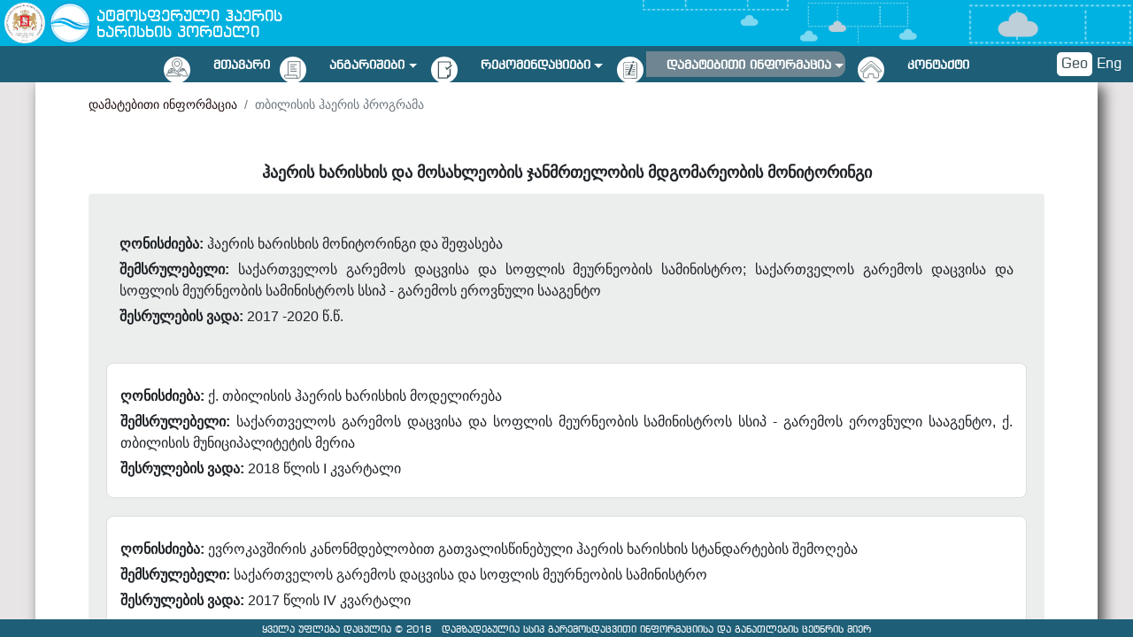

--- FILE ---
content_type: text/html; charset=utf-8
request_url: https://air.gov.ge/pages/19/17?news_event_id=11
body_size: 6647
content:


<!DOCTYPE html>
<html lang="en">
<head>
    <!-- Global site tag (gtag.js) - Google Analytics -->
    <script async src="https://www.googletagmanager.com/gtag/js?id=G-5LSLLN5CQF"></script>
    <script>
      window.dataLayer = window.dataLayer || [];
      function gtag(){dataLayer.push(arguments);}
      gtag('js', new Date());

      gtag('config', 'G-5LSLLN5CQF');
    </script>
    <title>ჰაერის ხარისხი</title>
	<meta charset="utf-8" />
	<meta name="viewport" content="width=device-width, initial-scale=1">
    <!-- Image for social network sharing -->
    <meta property="og:image" content="https://air.gov.ge/static/images/banner.png">
    <meta property="og:image:type" content="image/png">
    <meta property="og:image:width" content="1200">
    <meta property="og:image:height" content="630">
    <meta property="og:title" content="ატმოსფერული ჰაერის ხარისხის პორტალი" />
    <meta property="og:description" content="პორტალი უზრუნველყოფს საზოგადოების დროულ და უწყვეტ ინფორმირებას ატმოსფერული ჰაერის ხარისხის შესახებ საქართველოს ყველა იმ ქალაქიდან, სადაც ჰაერის ხარისხზე დაკვირვება მიმდინარეობს." />



    <!-- FontAwesome -->
    <link rel="stylesheet" href="https://maxcdn.bootstrapcdn.com/font-awesome/4.7.0/css/font-awesome.min.css">


    <!-- Leaflet JS -->
    <link rel="stylesheet" href="https://unpkg.com/leaflet@1.3.4/dist/leaflet.css" integrity="sha512-puBpdR0798OZvTTbP4A8Ix/l+A4dHDD0DGqYW6RQ+9jxkRFclaxxQb/SJAWZfWAkuyeQUytO7+7N4QKrDh+drA==" crossorigin=""/>
    <script src="https://unpkg.com/leaflet@1.3.4/dist/leaflet.js" integrity="sha512-nMMmRyTVoLYqjP9hrbed9S+FzjZHW5gY1TWCHA5ckwXZBadntCNs8kEqAWdrb9O7rxbCaA4lKTIWjDXZxflOcA==" crossorigin=""></script>

    <!-- Jquery -->
    <script src="https://ajax.googleapis.com/ajax/libs/jquery/3.3.1/jquery.min.js"></script>


    <!-- Bootstrap -->
    <link rel="stylesheet" href="https://stackpath.bootstrapcdn.com/bootstrap/4.1.3/css/bootstrap.min.css" integrity="sha384-MCw98/SFnGE8fJT3GXwEOngsV7Zt27NXFoaoApmYm81iuXoPkFOJwJ8ERdknLPMO" crossorigin="anonymous">
    <!--<script src="https://code.jquery.com/jquery-3.3.1.slim.min.js" integrity="sha384-q8i/X+965DzO0rT7abK41JStQIAqVgRVzpbzo5smXKp4YfRvH+8abtTE1Pi6jizo" crossorigin="anonymous"></script>-->
    <script src="/static/js/popper_1.14.3.min.js"></script>
    <script src="https://stackpath.bootstrapcdn.com/bootstrap/4.1.3/js/bootstrap.min.js" integrity="sha384-ChfqqxuZUCnJSK3+MXmPNIyE6ZbWh2IMqE241rYiqJxyMiZ6OW/JmZQ5stwEULTy" crossorigin="anonymous"></script>

    <!-- Jquery UI -->
    <link rel="stylesheet" href="//code.jquery.com/ui/1.12.1/themes/base/jquery-ui.css">
    <script src="https://code.jquery.com/ui/1.12.1/jquery-ui.js"></script>
    <script type="text/javascript" src="//cdnjs.cloudflare.com/ajax/libs/jqueryui-touch-punch/0.2.3/jquery.ui.touch-punch.min.js"></script>


    <link href="https://cdnjs.cloudflare.com/ajax/libs/select2/4.0.6-rc.0/css/select2.min.css" rel="stylesheet" />
    <script src="https://cdnjs.cloudflare.com/ajax/libs/select2/4.0.6-rc.0/js/select2.min.js"></script>

    <!-- Leaflet Slide Menu -->
    <link rel="stylesheet" href="/static/leaflet_plugins/leaflet_slide_menu/L.Control.SlideMenu.css">
    <script src="/static/leaflet_plugins/leaflet_slide_menu/L.Control.SlideMenu.js"></script>


    <!-- Leaflet sidebar v2 -->
    <link rel="stylesheet" href="/static/leaflet_plugins/leaflet_sidebar_v2/leaflet_sidebar.css">
    <script src="/static/leaflet_plugins/leaflet_sidebar_v2/leaflet_sidebar.js"></script>


    <!-- Leaflet Bar -->
    <link rel="stylesheet" href="/static/leaflet_plugins/control_bar/L.Control.Bar.css">
    <script src="/static/leaflet_plugins/control_bar/L.Control.Bar.js"></script>

    <!-- Leaflet.Control.Basemaps -->
    <link rel="stylesheet" href="/static/leaflet_plugins/leaflet_basemaps/L.Control.Basemaps.css">
    <script src="/static/leaflet_plugins/leaflet_basemaps/L.Control.Basemaps.js"></script>

    <!-- Leaflet google map-->
    <script src="https://maps.googleapis.com/maps/api/js?key=&loading=async" async defer></script>
    <script src='https://unpkg.com/leaflet.gridlayer.googlemutant@latest/dist/Leaflet.GoogleMutant.js'></script>
    <!--<script src="/static/leaflet_plugins/googlemutant/googlemutant.js"></script>-->

    <!-- bootstrap-select -->
    <!-- <link rel="stylesheet" href="https://cdnjs.cloudflare.com/ajax/libs/bootstrap-select/1.13.1/css/bootstrap-select.min.css">
    <script src="https://cdnjs.cloudflare.com/ajax/libs/bootstrap-select/1.13.1/js/bootstrap-select.min.js"></script> -->
    <link rel="stylesheet" href="/static/bootstrap_select/bootstrap_select.css">
    <script src="/static/bootstrap_select/bootstrap_select.js"></script>

    <!-- font-awesome -->
    <link rel="stylesheet" href="https://use.fontawesome.com/releases/v5.4.1/css/all.css" integrity="sha384-5sAR7xN1Nv6T6+dT2mhtzEpVJvfS3NScPQTrOxhwjIuvcA67KV2R5Jz6kr4abQsz" crossorigin="anonymous">


    <!-- MomentJS -->
    <script src="https://cdnjs.cloudflare.com/ajax/libs/moment.js/2.22.2/moment-with-locales.min.js"></script>


    <!-- HighStock -->
    <script src="https://code.highcharts.com/stock/7.0.2/highstock.js"></script>


    <!-- spin -->
    <link rel="stylesheet" type="text/css" href="/static/spin/spin.css">
    <script src="https://cdnjs.cloudflare.com/ajax/libs/spin.js/2.3.2/spin.min.js"></script>


    <!-- bootstrap switcher -->
    <link rel="stylesheet" type="text/css" href="/static/css/bootstrap_switcher.css">


    <!-- Magnific for image galery -->
    <link rel="stylesheet" type="text/css" href="/static/magnific/magnific.css">
    <script src="/static/magnific/magnific.js"></script>


    <!-- air date picker -->
    <link rel="stylesheet" type="text/css" href="/static/air_datepicker/air_datepicker_min.css">
    <script src="/static/air_datepicker/air_datepicker_min.js"></script>
    <script src="/static/air_datepicker/i18n/datepicker_en.js"></script>
    <script src="/static/air_datepicker/i18n/datepicker_ka.js"></script>


    <!-- Air Quality -->
    <link rel="stylesheet" type="text/css" href="/static/css/air_quality.css?v=01:56_25-06-2020">
    <link rel="stylesheet" type="text/css" href="/static/css/reports.css?v=25-01-2019">
    <script src="/static/js/air_quality.js?v=25-01-2019"></script>
    <script src="/static/js/mob_app.js?v=15-04-2019"></script>

    <link rel="stylesheet" href="/static/leaflet_plugins/leaflet_legend/leaflet_legend.css?v=25-01-2019">
    <script src="/static/leaflet_plugins/leaflet_legend/leaflet_legend.js?v=25-01-2019"></script>

    <!-- Leaflet Easy Button -->
    <link rel="stylesheet" href="/static/leaflet_plugins/leaflet_easy_button/easy-button.css?v=25-01-2019">
    <script src="/static/leaflet_plugins/leaflet_easy_button/easy-button.js?v=25-01-2019"></script>


    
</head>
<body>


<!-- Load Facebook SDK for JavaScript -->
<div id="fb-root"></div>
<script>
window.fbAsyncInit = function() {
  FB.init({
    xfbml            : true,
    version          : 'v7.0'
  });
};

(function(d, s, id) {
    var js, fjs = d.getElementsByTagName(s)[0];
    if (d.getElementById(id)) return;
    js = d.createElement(s); js.id = id;
    js.src = 'https://connect.facebook.net/en_US/sdk/xfbml.customerchat.js';
    fjs.parentNode.insertBefore(js, fjs);
}(document, 'script', 'facebook-jssdk'));</script>

<!-- Your Chat Plugin code -->
<div class="fb-customerchat"
    attribution=setup_tool
    page_id="135034383215325"
    theme_color="#1f5e77">
</div>



    


<div class="air_header">
    <a href="http://mepa.gov.ge/" target="_blank"><img id="nea_logo" src="/static/images/samin_logo.png"></a>
    <a href="http://nea.gov.ge" target="_blank"><img id="eiec_logo" src="/static/images/nea_logo.png"></a>
    <div class="header_text ">
        <a href="http://air.gov.ge">ატმოსფერული ჰაერის ხარისხის პორტალი</a>
    </div>
</div>
<div class="air_top_menu">
    <nav class="menu_items navbar navbar-expand-lg navbar-light bg-light">
      <button class="navbar-toggler ml-auto" type="button" data-toggle="collapse" data-target="#navbarSupportedContent" aria-controls="navbarSupportedContent" aria-expanded="false" aria-label="Toggle navigation">
        <span class="navbar-toggler-icon"></span>
      </button>

      <div class="collapse navbar-collapse" id="navbarSupportedContent">
        <ul class="navbar-nav m-auto">
            
                
                <div class="menu">

                    <span class="menu_title ">
                        
                            <a href="/">
                                <span class="menu_circle">
                                    
                                        <img src="/media/icons/atmosferuli_haeris_monitoringi_bolos_bolo-52_1.svg">
                                    
                                </span>
                                მთავარი </a>
                        
                    </span>
                </div>
                
            
                
                <div class="menu nav-item dropdown" role="button" data-toggle="dropdown" data-target="#navbarDropdown_1" aria-haspopup="true" aria-expanded="false">
                    <div class="dropdown-toggle">
                        <span class="menu_title ">
                            <a href="#">
                                <span class="menu_circle">
                                    
                                        <img src="/media/icons/atmosferuli_haeris_monitoringi_bolos_bolo-54_hfZaW8y.svg">
                                    
                                </span>
                                ანგარიშები </a>
                        </span>
                    </div>
                    <div class="dropdown-menu" id="navbarDropdown_1"  aria-labelledby="navbarDropdown_1">
                    
                        <div class="dropdown-item">
                            <div class="menu">
                                <span class="menu_title ">
                                    
                                        <a href="/reports_page">ჰაერის ხარისხი </a>
                                    
                                </span>
                            </div>
                        </div>
                    
                        <div class="dropdown-item">
                            <div class="menu">
                                <span class="menu_title ">
                                    
                                        <a href="/pages/10/10">გაფრქვევები </a>
                                    
                                </span>
                            </div>
                        </div>
                    
                    </div>
                </div>
                
            
                
                <div class="menu nav-item dropdown" role="button" data-toggle="dropdown" data-target="#navbarDropdown_16" aria-haspopup="true" aria-expanded="false">
                    <div class="dropdown-toggle">
                        <span class="menu_title ">
                            <a href="#">
                                <span class="menu_circle">
                                    
                                        <img src="/media/icons/atmosferuli_haeris_monitoringi_bolos_bolo-56_D5aDbUd.svg">
                                    
                                </span>
                                რეკომენდაციები </a>
                        </span>
                    </div>
                    <div class="dropdown-menu" id="navbarDropdown_16"  aria-labelledby="navbarDropdown_16">
                    
                        <div class="dropdown-item">
                            <div class="menu">
                                <span class="menu_title ">
                                    
                                        <a href="/pages/17/15">ჯანდაცვითი რეკომენდაციები </a>
                                    
                                </span>
                            </div>
                        </div>
                    
                        <div class="dropdown-item">
                            <div class="menu">
                                <span class="menu_title ">
                                    
                                        <a href="/pages/18/12">როგორ დავიცვათ ჰაერი </a>
                                    
                                </span>
                            </div>
                        </div>
                    
                    </div>
                </div>
                
            
                
                <div class="menu nav-item dropdown" role="button" data-toggle="dropdown" data-target="#navbarDropdown_8" aria-haspopup="true" aria-expanded="false">
                    <div class="dropdown-toggle">
                        <span class="menu_title  active ">
                            <a href="#">
                                <span class="menu_circle">
                                    
                                        <img src="/media/icons/atmosferuli_haeris_monitoringi_bolos_bolo-53_gI6Q31z.svg">
                                    
                                </span>
                                დამატებითი ინფორმაცია </a>
                        </span>
                    </div>
                    <div class="dropdown-menu" id="navbarDropdown_8"  aria-labelledby="navbarDropdown_8">
                    
                        <div class="dropdown-item">
                            <div class="menu">
                                <span class="menu_title ">
                                    
                                        <a href="/pages/20/20">სიახლეები </a>
                                    
                                </span>
                            </div>
                        </div>
                    
                        <div class="dropdown-item">
                            <div class="menu">
                                <span class="menu_title ">
                                    
                                        <a href="/pages/11/11">ჰაერის ხარისხის ინდექსი </a>
                                    
                                </span>
                            </div>
                        </div>
                    
                        <div class="dropdown-item">
                            <div class="menu">
                                <span class="menu_title ">
                                    
                                        <a href="/pages/13/13">დამბინძურებლები </a>
                                    
                                </span>
                            </div>
                        </div>
                    
                        <div class="dropdown-item">
                            <div class="menu">
                                <span class="menu_title ">
                                    
                                        <a href="/pages/14/14">მონიტორინგის ქსელი </a>
                                    
                                </span>
                            </div>
                        </div>
                    
                        <div class="dropdown-item">
                            <div class="menu">
                                <span class="menu_title ">
                                    
                                        <a href="/pages/3/5">კანონმდებლობა </a>
                                    
                                </span>
                            </div>
                        </div>
                    
                        <div class="dropdown-item">
                            <div class="menu">
                                <span class="menu_title ">
                                    
                                        <a href="/pages/4/6">ღონისძიებები </a>
                                    
                                </span>
                            </div>
                        </div>
                    
                        <div class="dropdown-item">
                            <div class="menu">
                                <span class="menu_title ">
                                    
                                        <a href="/pages/19/17">თბილისის ჰაერის პროგრამა </a>
                                    
                                </span>
                            </div>
                        </div>
                    
                    </div>
                </div>
                
            
                
                <div class="menu">

                    <span class="menu_title ">
                        
                            <a href="/pages/6/7">
                                <span class="menu_circle">
                                    
                                        <img src="/media/icons/atmosferuli_haeris_monitoringi_bolos_bolo-55_bF6vNJi.svg">
                                    
                                </span>
                                კონტაქტი </a>
                        
                    </span>
                </div>
                
            
        </ul>
        <div class="menu lang_wrapper">
            <form id="language_change" action="/change_language" method="post"><input type='hidden' name='csrfmiddlewaretoken' value='LgIWn2TK3Y1UJUWxLosUYqJh5HggQguA6T6rdH9y00KEFELlDKqhiNcYY6a3MJrM' />
                <input name="language" type="hidden" value="ka"/>
            </form>
            <div class="lang">
                <a val="ka" href="#" id="lang_ka"><span class="active"> Geo</span></a>
                <a val="en" href="#" id="lang_en"><span class=""> Eng </span></a>
            </div>
        </div>
    
    
    
    
      </div>
    </nav>
</div>


<script>
    $('.menu.lang_wrapper a').on('click', function(){
        var l_code = $(this).attr("val");
        console.log(l_code);
        $('input[name="language"]').val(l_code)
        $('#language_change').submit();
    })
</script>





    <div class="page_container">

        <div class="page_content">
        <div class="breadcrumb_container">
            <nav aria-label="breadcrumb">
                <ol class="breadcrumb">
                    
                        <li class="breadcrumb-item" aria-current="page">დამატებითი ინფორმაცია</li>
                        <li class="breadcrumb-item active" aria-current="page">თბილისის ჰაერის პროგრამა</li>
                    
                </ol>
            </nav>
        </div>
        
            


    

<div class="news_event_content_container">
    <div class="ne_content_body">
    
        <style>
.sector > .title {
	text-align: center;
    font-size: 18px;
    font-weight: bold;
    padding: 0px 0px 10px 0px;
}
.subsector {
	background-color: #eceeee;
    margin-bottom: 20px;
    padding: 20px 20px 1px 20px;
    border-radius: 4px;
}
.subsector .item.main_item {
	background-color: #eceeee;
    border: 0px;
}

.subsector .item {
	text-align: justify;
    background-color: #ffffff;
    border: 1px solid #dbddde;
    width: 100%;
    height: fit-content;
    margin-bottom: 20px;
    padding: 20px 15px;
    border-radius: 8px;
}

.subsector .item > div {
	margin-top: 5px;
}
.subsector .item span {
	font-weight: bold;
}
</style>
<div class="sector">
  <div class="title">ჰაერის ხარისხის და მოსახლეობის ჯანმრთელობის მდგომარეობის მონიტორინგი</div>
  <div class="subsector">
    <div class="item main_item">
      <div class="event">
        <span class="">ღონისძიება:</span>
        ჰაერის ხარისხის მონიტორინგი და შეფასება
      </div>
      <div class="incharg">
        <span class="">შემსრულებელი:</span>
        საქართველოს გარემოს დაცვისა და სოფლის მეურნეობის სამინისტრო; საქართველოს გარემოს დაცვისა და სოფლის მეურნეობის სამინისტროს სსიპ - გარემოს ეროვნული სააგენტო
      </div>
      <div class="duedate">
        <span>შესრულების ვადა:</span>
        2017 -2020 წ.წ.
      </div>
    </div>
    <div class="item">
      <div class="event">
        <span class="">ღონისძიება:</span>
        ქ. თბილისის ჰაერის ხარისხის მოდელირება
      </div>
      <div class="incharg">
        <span class="">შემსრულებელი:</span>
        საქართველოს გარემოს დაცვისა და სოფლის მეურნეობის სამინისტროს სსიპ - გარემოს ეროვნული სააგენტო, ქ. თბილისის მუნიციპალიტეტის მერია
      </div>
      <div class="duedate">
        <span>შესრულების ვადა:</span>
        2018 წლის I კვარტალი
      </div>
    </div>
    <div class="item">
      <div class="event">
        <span class="">ღონისძიება:</span>
         ევროკავშირის კანონმდებლობით გათვალისწინებული ჰაერის ხარისხის სტანდარტების შემოღება
      </div>
      <div class="incharg">
        <span class="">შემსრულებელი:</span>
        საქართველოს გარემოს დაცვისა და სოფლის მეურნეობის სამინისტრო
      </div>
      <div class="duedate">
        <span>შესრულების ვადა:</span>
        2017 წლის IV კვარტალი
      </div>
    </div>
    <div class="item">
      <div class="event">
        <span class="">ღონისძიება:</span>
         ჰაერის ხარისხის ინდიკატორული გაზომვების განხორციელება და დედაქალაქის ცხელი წერტილების გამოვლენა
      </div>
      <div class="incharg">
        <span class="">შემსრულებელი:</span>
        საქართველოს გარემოს დაცვისა და სოფლის მეურნეობის სამინისტროს სსიპ - გარემოს ეროვნული სააგენტო
      </div>
      <div class="duedate">
        <span>შესრულების ვადა:</span>
        2017 -2020 წ.წ.
      </div>
    </div>
    <div class="item">
      <div class="event">
        <span class="">ღონისძიება:</span>
         ჰაერის ხარისხის მონიტორინგის მობილური ავტომატური სადგურის შეძენა და მონიტორინგი ქალაქის სხვადასხვა წერტილში
      </div>
      <div class="incharg">
        <span class="">შემსრულებელი:</span>
        საქართველოს გარემოს დაცვისა და სოფლის მეურნეობის სამინისტროს სსიპ - გარემოს ეროვნული სააგენტო
      </div>
      <div class="duedate">
        <span>შესრულების ვადა:</span>
        2017 წ.
      </div>
    </div>
  </div>
  
  <div class="subsector">
    <div class="item main_item">
      <div class="event">
        <span class="">ღონისძიება:</span>
        დაბინძურებული ჰაერის ზეგავლენის შეფასება მოსახლეობის ჯანმრთელობაზე
      </div>
      <div class="incharg">
        <span class="">შემსრულებელი:</span>
        საქართველოს შრომის, ჯანმრთელობისა და სოციალური დაცვის სამინისტროს სსიპ - ლ. საყვარელიძის სახელობის დაავადებათა კონტროლისა და საზოგადოებრივი ჯანმრთელობის
		ეროვნული ცენტრი, საქართველოს გარემოსა და ბუნებრივი რესურსების დაცვის სამინისტრო 
      </div>
      <div class="duedate">
        <span>შესრულების ვადა:</span>
        2017 -2020 წ.წ.
      </div>
    </div>
    <div class="item">
      <div class="event">
        <span class="">ღონისძიება:</span>
        დაბინძურებული ჰაერის ზემოქმედების ქვეშ მყოფი მოსახლეობის ჯანმრთელობის მდგომარეობის მონიტორინგის ინდიკატორებისა და მეთოდოლოგიის განსაზღვრა
      </div>
      <div class="incharg">
        <span class="">შემსრულებელი:</span>
        საქართველოს შრომის,ჯანმრთელობის ა და სოციალური დაცვის სამინისტროს სსიპ - ლ. საყვარელიძის სახელობის დაავადებათა კონტროლისა და საზოგადოებრივი ჯანმრთელობის
		ეროვნული ცენტრი, საქართველოს გარემოსა და ბუნებრივი რესურსების დაცვის სამინისტრო
      </div>
      <div class="duedate">
        <span>შესრულების ვადა:</span>
        2018 წლის II კვარტალი
      </div>
    </div>
    <div class="item">
      <div class="event">
        <span class="">ღონისძიება:</span>
         დაბინძურებული ჰაერის ზემოქმედების ქვეშ მყოფი მოსახლეობის ჯანმრთელობის მდგომარეობის შესწავლა და ანგარიშის წარდგენა საქართველოს მთავრობისთვის
      </div>
      <div class="incharg">
        <span class="">შემსრულებელი:</span>
        საქართველოს შრომის, ჯანმრთელობისა და სოციალური დაცვის სამინისტრო, საქართველოს გარემოსა და ბუნებრივი რესურსების დაცვის სამინისტროს სსიპ -
		გარემოს ეროვნული სააგენტო
      </div>
      <div class="duedate">
        <span>შესრულების ვადა:</span>
        2018 წლის IV კვარტალი
      </div>
    </div>
  </div>
</div>
    
    </div>


















</div>


        
        
        </div>

    </div>



    

<div class="air_footer">
    
        ყველა უფლება დაცულია © 2018 &nbsp <span>დამზადებულია სსიპ გარემოსდაცვითი ინფორმაციისა და განათლების ცეტნრის მიერ</span>
    
</div>



</body>
</html>


--- FILE ---
content_type: text/css
request_url: https://air.gov.ge/static/leaflet_plugins/leaflet_slide_menu/L.Control.SlideMenu.css
body_size: 584
content:
.leaflet-control-slidemenu{
    cursor: pointer;
}

.leaflet-menu{
    position: absolute;
    background-color: rgba(255, 255, 255, 255);
    overflow: auto;
    cursor: default;
    z-index: 9999;
}

.leaflet-menu::-webkit-scrollbar{
    width: 7px;
    height: 7px;
    background: #f2f2f2;
}

.leaflet-menu::-webkit-scrollbar-thumb{
    border-radius: 2px;
    background: #777;
}

.leaflet-menu-close-button{
    background-color: transparent;
    border: none;
    font-size: 14pt;
    color: #777;
    cursor: pointer;
}

.leaflet-menu-close-button:hover{
    color: #4285F4;
}

--- FILE ---
content_type: text/css
request_url: https://air.gov.ge/static/leaflet_plugins/leaflet_sidebar_v2/leaflet_sidebar.css
body_size: 5710
content:
.leaflet-sidebar {
  position: absolute;
  top: 0;
  bottom: 0;
  width: 100%;
  overflow: hidden;
  z-index: 2000; }
  .leaflet-sidebar.collapsed {
    width: 40px;
    height: 40px;
  }
  @media (min-width: 768px) {
    .leaflet-sidebar {
      top: 10px;
      bottom: 350px;
      transition: 10ms;
    }
    .leaflet-sidebar.collapsed {
      width: 100%;
      height: 40px;
    }
  }
  @media (min-width: 768px) and (max-width: 991px) {
    .leaflet-sidebar {
      width: 205px;
      max-width: 205px; } }
  @media (min-width: 992px) and (max-width: 1199px) {
    .leaflet-sidebar {
      width: 290px;
      max-width: 290px; } }
  @media (min-width: 1200px) {
    .leaflet-sidebar {
      width: 360px;
      max-width: 360px; } }

.leaflet-sidebar-left {
  left: 0; }
  @media (min-width: 768px) {
    .leaflet-sidebar-left {
      left: 10px; } }

.leaflet-sidebar-right {
  right: 0; }
  @media (min-width: 768px) {
    .leaflet-sidebar-right {
      right: 10px; } }

.leaflet-sidebar-tabs {
  top: 0;
  bottom: 0;
  height: 100%;
  background-color: #fff; }
  .leaflet-sidebar-left .leaflet-sidebar-tabs {
    left: 0; }
  .leaflet-sidebar-right .leaflet-sidebar-tabs {
    right: 0; }
  .leaflet-sidebar-tabs, .leaflet-sidebar-tabs > ul {
    position: absolute;
    width: 40px;
    margin: 0;
    padding: 0;
    list-style-type: none; }
    .leaflet-sidebar-tabs > li, .leaflet-sidebar-tabs > ul > li {
      width: 100%;
      height: 40px;
      color: #333;
      font-size: 12pt;
      overflow: hidden;
      transition: all 80ms; }
      .leaflet-sidebar-tabs > li:hover, .leaflet-sidebar-tabs > ul > li:hover {
        color: #000;
        background-color: #eee; }
      .leaflet-sidebar-tabs > li.active, .leaflet-sidebar-tabs > ul > li.active {
        color: #fff;
        background-color: #535353a8; }
      .leaflet-sidebar-tabs > li.disabled, .leaflet-sidebar-tabs > ul > li.disabled {
        color: rgba(51, 51, 51, 0.4); }
        .leaflet-sidebar-tabs > li.disabled:hover, .leaflet-sidebar-tabs > ul > li.disabled:hover {
          background: transparent; }
        .leaflet-sidebar-tabs > li.disabled > a, .leaflet-sidebar-tabs > ul > li.disabled > a {
          cursor: default; }
      .leaflet-sidebar-tabs > li > a, .leaflet-sidebar-tabs > ul > li > a {
        display: block;
        width: 100%;
        height: 100%;
        line-height: 40px;
        color: inherit;
        text-decoration: none;
        text-align: center;
        cursor: pointer; }
  .leaflet-sidebar-tabs > ul + ul {
    bottom: 0; }

.leaflet-sidebar-content {
  position: absolute;
  top: 0;
  bottom: 0;
  background-color: rgba(255, 255, 255, 0.95);
  overflow-x: hidden;
  overflow-y: auto; }
  .leaflet-sidebar-left .leaflet-sidebar-content {
    left: 40px;
    right: 0; }
  .leaflet-sidebar-right .leaflet-sidebar-content {
    left: 0;
    right: 40px; }
  .leaflet-sidebar.collapsed > .leaflet-sidebar-content {
    overflow-y: hidden; }

.collapsed > .leaflet-sidebar-content {
  overflow-y: hidden; }

.leaflet-sidebar-pane {
  display: none;
  left: 0;
  right: 0;
  box-sizing: border-box;
  padding: 10px 20px; }
  .leaflet-sidebar-pane.active {
    display: block; }
  @media (min-width: 768px) and (max-width: 991px) {
    .leaflet-sidebar-pane {
      min-width: 265px; } }
  @media (min-width: 992px) and (max-width: 1199px) {
    .leaflet-sidebar-pane {
      min-width: 350px; } }
  @media (min-width: 1200px) {
    .leaflet-sidebar-pane {
      min-width: 420px; } }

.leaflet-sidebar-header {
  margin: -10px -20px 0;
  height: 40px;
  padding: 0 20px;
  line-height: 40px;
  font-size: 14.4pt;
  color: #fff;
  background-color: #0074d9; }
  .leaflet-sidebar-right .leaflet-sidebar-header {
    padding-left: 40px; }

.leaflet-sidebar-close {
  position: absolute;
  top: 0;
  width: 40px;
  height: 40px;
  text-align: center;
  cursor: pointer; }
  .leaflet-sidebar-left .leaflet-sidebar-close {
    right: 0; }
  .leaflet-sidebar-right .leaflet-sidebar-close {
    left: 0; }

.leaflet-sidebar {
  box-shadow: 0 1px 5px rgba(0, 0, 0, 0.65); }
  .leaflet-sidebar.leaflet-touch {
    box-shadow: none;
    border-right: 2px solid rgba(0, 0, 0, 0.2); }
  @media (min-width: 768px) {
    .leaflet-sidebar {
      border-radius: 4px; }
      .leaflet-sidebar.leaflet-touch {
        border: 2px solid rgba(0, 0, 0, 0.2); } }

@media (min-width: 768px) {
  .leaflet-sidebar-left ~ .leaflet-control-container .leaflet-left {
    transition: left 500ms; } }

@media (min-width: 768px) and (max-width: 991px) {
  .leaflet-sidebar-left ~ .leaflet-control-container .leaflet-left {
    left: 315px; } }

@media (min-width: 992px) and (max-width: 1199px) {
  .leaflet-sidebar-left ~ .leaflet-control-container .leaflet-left {
    left: 400px; } }

@media (min-width: 1200px) {
  .leaflet-sidebar-left ~ .leaflet-control-container .leaflet-left {
    left: 470px; } }

@media (min-width: 768px) {
  .leaflet-sidebar-left.collapsed ~ .leaflet-control-container .leaflet-left {
    left: 50px; } }

@media (min-width: 768px) {
  .leaflet-sidebar-right ~ .leaflet-control-container .leaflet-right {
    transition: right 500ms; } }

@media (min-width: 768px) and (max-width: 991px) {
  .leaflet-sidebar-right ~ .leaflet-control-container .leaflet-right {
    right: 315px; } }

@media (min-width: 992px) and (max-width: 1199px) {
  .leaflet-sidebar-right ~ .leaflet-control-container .leaflet-right {
    right: 400px; } }

@media (min-width: 1200px) {
  .leaflet-sidebar-right ~ .leaflet-control-container .leaflet-right {
    right: 470px; } }

@media (min-width: 768px) {
  .leaflet-sidebar-right.collapsed ~ .leaflet-control-container .leaflet-right {
    right: 50px; } }

--- FILE ---
content_type: text/css
request_url: https://air.gov.ge/static/leaflet_plugins/control_bar/L.Control.Bar.css
body_size: 2365
content:
.leaflet-control-bar{
    position: absolute;
    -webkit-box-sizing: border-box;
    -moz-box-sizing: border-box;
    box-sizing: border-box;
    z-index: 2100;
}

/** TOP **/
.leaflet-control-bar-top.leaflet-control-bar {
    height: 50px;
    width: 100%;
    top: -55px;
    transition: top 0.1s;
}
.leaflet-control-bar-top.leaflet-control-bar.visible {
    top: 0;
}
.leaflet-control-bar-top.leaflet-control-bar.visible ~ .leaflet-top {
    top: 50px;
    transition: top 0.1s;
}
.leaflet-control-bar-top.leaflet-control-bar ~ .leaflet-top {
    transition: top 0.1s;
}

/** BOTTOM **/
.leaflet-control-bar-bottom.leaflet-control-bar {
    height: 350px;
    width: 100%;
    bottom: -350px;
    transition: bottom 0.1s;
}
.leaflet-control-bar-bottom.leaflet-control-bar.visible {
    bottom: 0;
}
.leaflet-control-bar-bottom.leaflet-control-bar.visible ~ .leaflet-bottom {
    bottom: 0px;
    transition: bottom 0.1s;
}
.leaflet-control-bar-bottom.leaflet-control-bar ~ .leaflet-bottom {
    transition: bottom 0.1s;
}

/** LEFT **/
.leaflet-control-bar-left.leaflet-control-bar {
    height:100%;
    width: 50px;
    left: -50px;
    transition: left 0.1s;
}
.leaflet-control-bar-left.leaflet-control-bar.visible {
    left: 0  ;
}
.leaflet-control-bar-left.leaflet-control-bar.visible ~ .leaflet-left {
    left: 50px;
    transition: left 0.1s;
}
.leaflet-control-bar-left.leaflet-control-bar ~ .leaflet-left {
    left: 0;
    transition: left 0.1s;
}

/** RIGHT **/
.leaflet-control-bar-right.leaflet-control-bar {
    height:100%;
    width: 50px;
    right: -50px;
    transition: right 0.1s;
}
.leaflet-control-bar-right.leaflet-control-bar.visible {
    right: 0;
    transition: right 0.1s;
}
.leaflet-control-bar-right.leaflet-control-bar.visible ~ .leaflet-right {
    right: 50px;
    transition: right 0.1s;
}

/** SHARED **/
.leaflet-control-bar > .leaflet-control {
    height: 100%;
    width: 100%;
    overflow: none;
    -webkit-overflow-scrolling: touch;
    -webkit-box-sizing: border-box;
    -moz-box-sizing: border-box;
    box-sizing: border-box;
    background: rgba(255,255,255,1);
    box-shadow: 0 1px 7px rgba(0, 0, 0, 0.65);
    margin: 0px;
    padding: 4px;
}
.leaflet-touch .leaflet-control-bar > .leaflet-control {
    box-shadow: none;
    border-bottom: 0px solid rgba(0, 0, 0, 0.2);
    background-clip: padding-box;
}

--- FILE ---
content_type: text/css
request_url: https://air.gov.ge/static/leaflet_plugins/leaflet_basemaps/L.Control.Basemaps.css
body_size: 549
content:
.basemaps {
    padding: 4px;
    bottom: 45px; /* air quality */
}
.basemaps.closed .basemap {
    display: none;
}
.basemaps.closed .basemap.alt {
    display: inline-block;
}
.basemaps.closed .basemap.alt h4 {
    display: none;
}

.basemap {
    display: inline-block; /* todo: flexbox? */
    cursor: pointer;
}
.basemap.active img {
    border-color: orange;
    box-shadow: 2px 2px 4px #000;
}
.basemap img {
    width: 64px;
    border: 2px solid #FFF;
    margin: 0 2px;
    border-radius: 40px;
    box-shadow: 0 1px 5px rgba(0,0,0,0.65)
}

--- FILE ---
content_type: text/css
request_url: https://air.gov.ge/static/css/air_quality.css?v=01:56_25-06-2020
body_size: 26722
content:
/* Air Quality CSS goes here */

@font-face {
       font-family: 'PBG_NINO';
   src: url('../fonts/bpg_nino_mtavruli_normal.ttf') format('truetype');
   font-weight: normal;
   font-style: normal;
}

@font-face {
       font-family: 'banner';
   src: url('../fonts/banner/bpg-banner-caps-webfont.woff') format('woff');
   src: url('../fonts/banner/bpg-banner-caps-webfont.woff2') format('woff2');
   src: url('../fonts/banner/bpg-banner-caps-webfont.eot') format('embedded-opentype');
   src: url('../fonts/banner/bpg-banner-caps-webfont.ttf') format('truetype');
   font-weight: normal;
   font-style: normal;
}

html, body {
    height: 100%;
    margin: 0;
}

body {
    padding: 0;
    margin: 0;
}

.air_header {
    background-color: #00b2df;
    height: 52px;
    width: 100vw;
    background-image: url(../images/header.png);
    background-position: 100% 100%;
    background-repeat: no-repeat;
    background-size: contain;
}

@media only screen and (max-width: 900px) {
    .air_header {
        background-image: url(../images/header_900.png);
    }
}
@media only screen and (max-width: 700px) {
    .air_header {
        background-image: url(../images/header_700.png);
    }
}

@media only screen and (max-width: 500px) {
    .air_header {
        background-image: unset;
    }
}

.air_header img {
    position: absolute;
    top: 3px;
    height: 46px;
}
.air_header img#nea_logo {
    left: 5px;
}
.air_header img#eiec_logo {
    left: 53px;
}
.header_text {
    position: absolute;
    top: 11px;
    left: 109px;
    font-family: banner;
    display: inline-block;
    line-height: 18px;
    font-size: 18px;
    color: white;
    max-width:247px;
    /*text-align:center*/
}
.header_text.en {
    line-height: 36px;
}
.header_text a {
    color: unset;
    text-decoration: none;
}

.air_top_menu {
    background-color: #1f5e77;
    /*max-height: 150px;*/
    height: 41px;
    width: 100vw;
}

.air_top_menu .menu_items {
    display: flex;
    flex-flow: row wrap;
    justify-content: center;
    align-items: center;
    /*line-height: 51px;*/
}

.air_top_menu .menu_items .menu {
    color: white;
    padding: 0px 0px;
}

@media screen and (max-width: 992px) {
    .air_top_menu .menu_items .menu {
        padding: 0px 11px 5px 11px;
    }
}

.air_top_menu .menu_items .menu_circle{
    float:left;
    position: relative;
    border-radius: 50%;
    background-color: white;
    height: 30px;
    width: 30px;
    margin-top: 3px;
    margin-right: 3px;
    z-index: 6;
}
.air_top_menu .menu_items .menu_circle img{
    vertical-align: middle;
    border-style: none;
    position: relative;
    top: 0px;
    left: 0px;
    height: 30px;
}

.air_top_menu .menu_items .menu .menu_title {
    cursor: pointer;
    padding: 9px 11px 5px 23px;
    border-radius: 11px;
    border-bottom-left-radius: 0px;
    border-top-left-radius: 0px;
    color: white;
    margin-left: 0px;
    position: relative;
    top: 7px;
    left: -20px;
    z-index: 5;
    font-family: banner;
    font-size: 14px;
    font-weight: bold;
    text-transform: uppercase;
}

.air_top_menu .menu_items .dropdown-item .menu .menu_title {
    position: relative;
    top: 0px;
    left: 0px;
    width: 100%;
    padding: 9px 10px 5px 10px;
    border-radius: 4px;
}
.air_top_menu .menu_items .menu .menu_title a {
    text-decoration: none;
    color: unset;
    z-index: 6000;
}
.air_top_menu .menu_items .menu .menu_title:hover {
    background-color: #6f8591;
}

.air_top_menu .menu_items .menu .menu_title.active {
    background-color: #6f8591;
}

.air_top_menu .menu_items .menu.lang_wrapper {
    font-family: banner;
    position:relative;
    right: -3px;
    /*width: 97px;*/
    top: 2px;
}
.air_top_menu .navbar-collapse {
    margin-left: 124px;
}
@media screen and (max-width: 1260px) {
    .air_top_menu .navbar-collapse {
        margin-left: unset;
    }
}

@media screen and (max-width: 992px) {
    .air_top_menu .menu_items .menu.lang_wrapper {
        float: right;
        top: 0px;
        right: 0px;
    }
    .air_top_menu .navbar-collapse {
        margin-left: unset;
    }
}

.air_top_menu .menu_items .menu.lang_wrapper .lang span{
    color: white;
    cursor: pointer;
}

.air_top_menu .menu_items .menu.lang_wrapper .lang a{
    text-decoration: none;
}
.air_top_menu .menu_items .menu.lang_wrapper .lang .active {
    background-color: white;
    padding: 5px;
    cursor: default;
    color: #43555b;
    -webkit-border-radius: 5px;
    -moz-border-radius: 5px;
    border-radius: 5px;
}

/**/
.air_top_menu {
    max-height: 50px !important;
    color: white !important;
}
.air_top_menu .navbar {
    padding: 2px 1rem !important;
}
.air_top_menu .bg-light {
    background-color: #1f5e77 !important;
}
.air_top_menu .nav-link {
    color: white !important;
    font-size: 16px !important;
}
.air_top_menu .dropdown-toggle:after {
    position: relative;
    top: 10px;
    left: -36px;
    z-index: 100;
}
.air_top_menu .dropdown-menu {
    background-color: #1f5e77;
    border: unset;
}
.air_top_menu .dropdown-menu .dropdown-item:focus,
.air_top_menu .dropdown-menu .dropdown-item:hover {
    color: unset;
    text-decoration: none;
    background-color: #1f5e77;
}
.menu_items {
    z-index:1040;
}
/*@media screen and (max-width: 1300px) {*/
    /*.air_top_menu {*/
    /*}*/

    /*.air_top_menu .menu_items {*/
        /*display: block;*/
        /*text-align: center;*/
        /*background-color: #1f5e77;*/
        /*z-index: 3000;*/
    /*}*/

    /*.air_top_menu .menu_items .menu{*/
        /*margin: auto;*/
    /*}*/
/*}*/

.air_footer {
    position: absolute;
    bottom: 0px;
    background-color: #1f5e77;
    height: 20px;
    width: 100vw;
    color: white;
    font-family: banner;
    font-size: 11px;
    text-align: center;
    padding-top: 4px;
    z-index: 10;
}

@media screen and (max-width: 605px) {
    .air_footer span {
        display: none
    }
}
#map {
    height: calc(100% - 113px);
    width: 100vw;
}


.filters_containter {
    margin: 15px 5px 0px 0px;
    font-size: 14px;
}

/* Leaflet overrides */
.leaflet-popup-content-wrapper {
    border-radius: 5px;
    opacity: 0.8;
}
.leaflet-control-attribution.leaflet-control > a {
    display: none;
}

.st_info {
    /*width: auto;*/
    /*height: auto;*/
    min-width: 250px;
    min-height: 100px;
    font-size: 16px;
    color: #242a30;
    font-weight: bold;
}
.st_info .st_info_header {
    text-align: center;
    border-bottom: 1px solid #242a30;
}

.st_info .st_info_body {
    padding: 10px 0px 10px 0px;
}

.st_info .st_info_body .station_address {
    text-align: center;
    padding-bottom: 5px;
    font-size: 14px;
    /*color: #1f5e77;*/
}
.st_info .st_info_body .station_date {
    text-align: center;
}

.st_info .st_info_detail_btn {
    /*position: relative;*/
    /*left: 80px;*/
}

.st_info .substance_value_style {
    border-bottom: 1px solid gray;
    height: 25px;
    font-size: 18px;
    padding: 0px;
    margin: 3px
}

.substance_value_style .subst_badge {
    padding: 0px;
    margin: 0px;
    color: white;
    height: 100%;
    width: 70px;
    text-align: center;
    float: left;
    border-top-left-radius: 5px;
    border-top-right-radius: 5px;
    /*border-bottom-right-radius: 10px;*/
}

.st_info .substance_value_style .subst_name {
    float: right;
    font-size: 16px;
    font-weight: 600;
    position: relative;
    bottom: -4px;
}
.st_info .no_measurements_caution {
    font-style: italic;
    font-size: 13px;
    text-align: justify;
    font-weight: 400;
}
.st_info .substance_value_style .subst_name span {
    font-size: 14px;
}

.st_info .substance_value_style.good {
    border-color: #12b3c4;
}

.st_info .substance_value_style.good .subst_badge {
    background-color: #12b3c4;
}


.st_info .substance_value_style.very_poor {
    border-color: #960432;
}

.st_info .substance_value_style.very_poor .subst_badge {
    background-color: #960432;
}

.st_info .substance_value_style.poor {
    border-color: #fa504f;
}

.st_info .substance_value_style.poor .subst_badge {
    background-color: #fa504f;
}


.st_info .substance_value_style.moderate {
    border-color: #f0e641;
}

.st_info .substance_value_style.moderate .subst_badge {
    background-color: #f0e641;
}

.st_info .substance_value_style.fair {
    border-color: #29a884;
}

.st_info .substance_value_style.fair .subst_badge {
    background-color: #29a884;
}

.st_info .substance_value_style.undefined {
    border-color: gray;
}

.st_info .substance_value_style.undefined .subst_badge {
    background-color: gray;
}


.substance_value {
    float: left;
    border-radius: 50%;
    /*behavior: url(PIE.htc); /* remove if you don't care about IE8 */
    background-color: #83C534;
    width: 60px;
    height: 60px;
    line-height: 60px;
    padding: 0px;
    margin: 10px 15px 0 0;
    letter-spacing: -0.05em;
    color: #ffffff;
    text-align: center;
    font-size: 22px;
    font-weight: 700;
    font-family: Arial, 'Montserrat', sans-serif;
}

.substance_info {
    font-size: 19px;
    letter-spacing: -0.05em;
    line-height: 115px;
    color: #72767b;
}

/*Bottom Bar*/
#bar {
    background:rgba(255,255,255,1);
    height: unset;
    display: None;
}

@media screen and (max-width: 1200px) {
    .leaflet-control-bar-bottom.leaflet-control-bar.visible {
    overflow-y: scroll;
    overflow-x: hidden;
    }
}

@media screen and (max-width: 576px) {
    .leaflet-control-bar-bottom.leaflet-control-bar.visible {
        overflow-y: scroll;
        overflow-x: hidden;
        height: 100%;
    }
    #pie_container.bar_element {
        height: 100%
    }
}
#st_info1_bar.bar_element_wrapper{
    text-align: justify;
}

.bar_row {
    padding: 0 20px 0 20px;
}

.bar_element{
    background:rgba(255,255,255,1);
    opacity: 1 !important;
    margin: 0px 0px 0px 0px;
    padding-right: 0px;
    height: 340px;
    border-radius: 6px;
    font-size: 20px;
}

#bar .close_bar {
    position:absolute;
    right: 6px;
    top: 6px;
    font-family: 'FontAwesome';
    content: "\f00d";
    cursor: pointer;
    z-index: 2000;
    color: gray;
}
/*#bar i {*/
    /*display: none;*/
/*}*/
/*#bar i.close_icon {*/
    /*font-family: 'FontAwesome';*/
    /*position:absolute;*/
    /*top: -39px;*/
    /*right: 0px;*/
    /*color: gray;*/
    /*content: "\f00d";*/
    /*padding: 8px;*/
    /*cursor: pointer;*/
    /*background-color: #f7f7f7;*/
    /*display:block;*/
/*}*/

#bar #st_info1_bar .station_location {
    font-size: 18px;
    font-weight: bold;
    padding: 5px 0px 0px 0px;
}
#bar #st_info1_bar .station_details {
    font-size: 16px;
    font-style: italic;
}
#bar #st_info1_bar table th,
#bar #st_info1_bar table td {
    font-size: 16px;
    font-weight: normal;
}
#bar #st_info1_bar .station_sensors{
    padding: 10px 0px 0px 0px;
    font-size: 16px;
    font-weight: normal;
}

.highcharts-credits {
    display: none;
}

/* Filter Control CSS */
.filter_control_wrapper {
    position: absolute;
    left: 10px;
    top: 103px;
    z-index: 1039;
    width: 330px;
    max-height: calc(100% - 113px);
    overflow: auto;
    font-size: 15px;
    border-radius: 8px;
}
.filter_control_wrapper #filter_control #filter_control_collapse{
    background-color: white;
}

.card-header {
    background-color: #1f5e77;
    border-radius: 8px !important;
    color: white;
    border-bottom: 0px;
}
.card-header button {
    width: 100%;
    text-align: left;
    padding: 0 0;
}
.filter_control_wrapper #filter_control h5 {
    max-height: 30px;
}
.filter_control_wrapper #filter_control h5 button {
    text-decoration: none !important;
    color: white;
    font-weight: bold;
    font-size: 20px;
    max-height: 30px;
}

.filter_control_wrapper #sub_filter_control h5 button {
    text-decoration: none !important;
    color: white;
    font-weight: 600;
    font-size: 15px;
    text-align: center;
}

.card-header button:after {
    /* symbol for "opening" panels */
    font-family: 'FontAwesome';
    float: right;
}

#filter_control .card-header button:after {
    /*content: "\f077";*/
}
#filter_control .card-header button.collapsed:after {
    /* symbol for "collapsed" panels */
    /*content: "\f078";*/
}
#filter_control_heading.card-header button:before {
    font-family: 'FontAwesome';
    content: "\f0c9";
    font-size: 22px;
}
#filter_control_heading.card-header button.collapsed:before {
    font-family: 'FontAwesome';
    font-size: 22px;
    content: "\f0c9";
}

#sub_filter_control .card-header button:after {
    content: "\f068";
}
#sub_filter_control .card-header button.collapsed:after {
    /* symbol for "collapsed" panels */
    content: "\f067";
}

.filter_control_wrapper .card .card-header {
    height: 31px;
}

.filter_control_wrapper #filter_control_heading {
    background-color: #FFFFFF;
    padding: 6px 10px 34px 12px;
}
.filter_control_wrapper #filter_control_heading button {
    color: #1f5e77 !important;
}

.filter_control_wrapper.collapsed {
    width: 45px !important;
    height: 45px !important;
    background-color: #FFFFFF;
    transition: 1ms;
    overflow: hidden;
    -webkit-border-radius: 4px;
    -moz-border-radius: 4px;
    border-radius: 4px;
    border: 2px solid rgba(0,0,0,0.2);
    box-sizing: content-box !important;
}

.filter_control_wrapper.collapsed #filter_control_heading {
    background-color: white;
    padding: 7px 10px 34px 12px;
}

@media screen and (max-width: 576px) {
    .filter_control_wrapper {
        position: absolute;
        top: 96px;
        left: 0px;
        border-radius: 0px;
        max-height: calc(100vh - 102px);
    }

    .filter_control_wrapper.collapsed {
        top: 106px;
        left: 10px;
    }
}
.filter_control_wrapper .card-header {
    padding: 2px 10px 0px 3px;
    border-right: 0px solid rgba(0,0,0,.125);
    border-left: 0px solid rgba(0,0,0,.125);
}
.filter_control_wrapper .card-header#filter_control_heading {
    background-color: #FFFFFF;
}
.filter_control_wrapper .card-header#filter_control_heading:first-child {
    border-radius: unset;
}

.filter_control_card {
    border: unset;
  }

#sub_filter_control .card {
    border: 0px;
}
#sub_filter_control .collapse {
    background-color: #fcfcfc;
}


.filter-option-inner-inner {
    font-size: 15px;
}
#indicator_container {
    margin-top: 15px;
    background-color: #ededed;
    padding: 10px 10px 10px 20px;
    position: relative;
    left: -14px;
    width: 104%;
    border-top-right-radius: 8px;
    border-bottom-right-radius: 8px;
    height: 56px;
}

#stationar_container {
    margin-top: 0px;
    background-color: #ededed;
    padding: 10px 10px 10px 20px;
    position: relative;
    left: -14px;
    width: 104%;
    border-top-right-radius: 8px;
    border-bottom-right-radius: 8px;
    height: 118px;

}

#stationar_container .stationar_switcher {
    position: relative;
    top: -34px;
    left: 55px;
    margin-bottom: unset;
    width: 60%;
}

.air_popover {
    position:relative;
    /*bottom: 2px;*/
    left: 5px;
    cursor: pointer;
    outline: none !important;
    padding: 2px 2px;
    text-decoration: none !important;
    color: #1f5e77;
    z-index: 2;

}

.air_popover_content {
    text-align: justify !important;
}



/*.indicator_range_selector {*/
    /*display: none;*/
/*}*/


#indicator_container .indicator_switcher {
    position: relative;
    top: -34px;
    left: 55px;
    margin-bottom: unset;
    width: 80%;
}

.stationar_range_selector.slider {
    position: relative;
    top: -44px;
    margin: 7px 10px 3px 38px;
}

.indicator_range_selector.slider {
    position: relative;
    top: -21px;
    margin: 7px 10px 3px 33px;
}

.slider_value_info{
    position: relative;
    top: -44px;
    width:100%;
    border: none;
    text-align:center;
    font-weight: 600;
    color: #1f5e77;
    background-color: unset;
}
#indicator_slider_container {
    display: none;
}
#indicator_slider_container .slider_value_info{
    position: relative;
    top: 20px;
    width:100%;
    border: none;
    text-align:center;
    font-weight: 600;
}


.substance_container label,
.regions_container label{
    width: calc(100% - 60px);
    position:relative;
    left: 60px;
}
.period_container > label {
    width: 100%;
    position: relative;
    left: 1px;
    top: -36px;
}
.period_container > label .form-control {
    background-color: unset;
}
.period_radio {
    /*display: flex;*/
    display: none;
    justify-content: space-around;
    position: relative;
    top: -30px;
    left: 1px;
}
.period_radio .hidden {
    display: none;
}

.period_radio .period_label {
    padding: 2px 30px;
    background: #8080804d;
    border-radius: 8px;
    display: inline-block;
    color: white;
    cursor: pointer;
    text-align: center;
}

.period_radio .period_input:checked + .period_label {
    background: #1f5e77;
}

.period_radio .period_input:disabled + .period_label {
    cursor: not-allowed;
}

.regions_container {
    height: 70px;
}

.substance_container {
    height: 80px;
}
label .btn {
    padding: 0px 0px 0px 10px;
    border-radius: 8px;
}

label .btn:focus, label .btn:active, span:focus {
    outline: none !important;
    box-shadow: none !important;
    -webkit-box-shadow: none !important;
}
.regions_icon, .substance_icon {
    position: relative;
    top: -58px;
}
.regions_icon > img,
.substance_icon > img {
    width: 18%;
}
.time_icon {
    position: relative;
    top: -5px;
    left: -6px;
}
.time_icon > img {
    height: 46.53px;
}
.card-body {
    padding: 0.25rem;
}

#sub_filter_control .card-body {
    padding: 10px 10px;
}

.station_type_container .title {
    text-align: center;
}

.filter_control_wrapper .bootstrap-select .dropdown-toggle .filter-option {
    padding-top: 1px;
}

/* bootstrap-select overides */
.filter_control_wrapper .bootstrap-select .filter-option {
    background-color: #c1c7cb;
    border: 2px solid #c2d2e261;
    border-radius: 8px;
    height: 28px !important;
}

.filter_control_wrapper .dropdown-item.active, .filter_control_wrapper .dropdown-item:active {
    color: #000;
    text-decoration: none;
    background-color: rgba(222, 224, 226, 0);
}

.filter_control_wrapper .bootstrap-select .dropdown-toggle:focus {
    outline: 0px auto -webkit-focus-ring-color!important;
    outline-offset: -2px;
}

/* lock */
#lock {
    display: none;
    position: absolute;
    width: 100%;
    height: 100%;
    top: 0;
    left: 0;
    background-color: rgba(0,0,0,0.2);
    z-index: 20000;
}


/* play/pause button */
.play_pause_button {
    border: 0;
    background: transparent;
    box-sizing: border-box;
    width: 0;
    height: 18px;
    border-color: transparent transparent transparent #1f5e77;
    transition: 100ms all ease;
    cursor: pointer;
    border-style: solid;
    border-width: 9px 0px 9px 20px;
    position: relative;
    top: -23px;
    left: 5px;
}

.play_pause_button.paused {
  border-style: double;
  border-width: 0px 0px 0px 20px;
}

.play_pause_button:hover {
  border-color: transparent transparent transparent #404040;
}

.ui-slider-handle {
    background-color: gray !important;
    border-radius: 50% !important;
}

.ui-slider-handle:hover {
    background-color: #1f5e77 !important;
    border-radius: 50% !important;
}

/* station icons */
.good div.outer {
    border-color: #12b3c4;
}
.good .outer .inner {
    background-color: #12b3c4;
}
.fair div.outer {
    border-color: #29a884;
}
.fair .outer .inner {
    background-color: #29a884;
}
.moderate div.outer {
    border-color: #f0e641;
}
.moderate .outer .inner {
    background-color: #f0e641;
}
.poor div.outer {
    border-color: #fa504f;
}
.poor .outer .inner {
    background-color: #fa504f;
}
.very_poor div.outer {
    border-color: #960432;
}
.very_poor .outer .inner {
    background-color: #960432;
}
.undefined div.outer {
    border-color: gray;
}
.undefined .outer .inner {
    background-color: gray;
}

.div_icon .outer {
    border-radius: 50%;
    width: 30px;
    height: 30px;
    border: 2px solid gray;
    box-sizing: border-box;
}
.div_icon .inner {
    border-radius: 50%;
    width: 88%;
    height: 88%;
    background-color: gray;
    position: relative;
    top: 6%;
    left: 6%;
}

.div_icon img.stationar {
    max-width: 77% !important;
    max-height: 77% !important;
    position: relative;
    top: 12%;
    left: 12%;
}

.div_icon img.indicator {
    max-width: 66% !important;
    max-height: 72% !important;
    position: relative;
    top: 5%;
    left: 26%;
}

.div_icon.hidden_icon {
    padding: 0px !important;
    margin: 0px !important;
    width: 0px !important;
    height: 0px !important;
}

.page_container {
    margin: auto;
    width: 100%;
    height: calc(100% - 110px);
    overflow: auto;
    background-color: #e7e5e5; /*rgba(152, 152, 152, 0.1);*/
}
.page_container .page_content {
    width: 100%;
    max-width: 1200px;
    margin: 13px auto 25px auto;
    padding: 15px 60px;
    background-color: white;
    border-radius: 10px;
   -webkit-box-shadow: 6px 6px 14px 1px #575656; /*rgba(166,166,166,0.49);*/
    -moz-box-shadow: 6px 6px 14px 1px #575656; /*rgba(166,166,166,0.49);*/
    box-shadow: 6px 6px 14px 1px #575656; /*rgba(166,166,166,0.49);*/
    min-height: 100%
}
.page_container .breadcrumb_container {
    width: 100%;
    margin:auto;
    color: #231111;
    font-size: 14px;
}

.page_container .breadcrumb_container .breadcrumb{
    background-color: unset;
    padding: 0px 0px 30px 0px;
    margin-bottom: 3px;
}

/* Page Document Styles Start */
.page_container .page_files_container {
    margin: 50px auto;
    /*padding: 0px 0px 30px 80px;*/

}

.page_container .page_files_container .page_files {
    margin-top: 20px;
    padding-bottom: 30px;
    display: flex;
    flex-wrap: wrap;
    justify-content: flex-start;
}

.page_container .page_files_container .page_files .page_file_container {
    margin: 0px 30px 30px 0px;
    width: 155px;
    height: fit-content;
}

.page_container .page_files_container .page_files .page_file_container .page_file_outer {
    background-color: #dde0e1;
    border-radius: 8px;
    width: 136px;
    height: 176px;
    box-sizing: border-box;
}

.page_container .page_files_container .page_file_container .page_file_name {
    margin: 10px 0px 0px 0px;
    text-decoration:none;
    width:100%;
    font-size: 13px;
    word-wrap: break-word;
}

.page_container .page_files_container .page_file_container .page_file_name a {
    text-decoration:none;
    color: black;
}

.page_container .page_files_container .page_files .page_file_container .page_file_inner {
    border: 1px solid gray;
    margin: 10px 0px 0px 10px;
    box-shadow: -10px -10px 0 0px #dde0e1;
    background-color: white;
    border-radius: 8px;
    width: 137px;
    height: 177px;
    overflow:hidden;
}
.page_container .page_files_container .page_file_container .page_file_inner img {
    margin: 3px;
    border-radius: 8px;
}
/* Page Document Styles End*/

/* News Event Style Start*/
.page_container .ne_list_container {
    margin-top: 20px;
    padding-bottom: 30px;
    display: flex;
    flex-wrap: wrap;
    justify-content: flex-start;
}

.page_container .ne_container {
    position: relative;
    left: 0px;
    margin: 0px 0px 0px 0px;
    padding: 0px 31px 80px 20px;
    /*width: 275px;*/
    height: 330px;
    text-decoration: none;
}

.page_container .ne_container a{
    text-decoration: none;
}

.page_container .ne_image_container {
    border-radius: 8px;
    padding-bottom: 13px;
}

.page_container .ne_image_container .ne_image_outer {
    background-color: #dde0e1;
    /*width: 264px;*/
    height: 189px;
    box-sizing: border-box;
    border-radius: inherit;
}

.page_container .ne_image_container .ne_image_inner {
    box-shadow: -10px -10px #dde0e1;
    border: 1px solid gray;
    position: relative;
    left: 11px;
    top: 11px;
    background-color: white;
    /*width: 264px;*/
    height: 189px;
    box-sizing: border-box;
    overflow:hidden;
    border-radius: 8px;
    border-bottom-right-radius: 0px;
}

.page_container .ne_line {
    border: 1px solid #00b1e1;
    border-radius: 0px;
    margin: 4px auto;
    width: calc(100% + 8px);
}

.page_container .ne_title {
    font-weight: bold;
    color: #1f5e77;
    /*overflow: hidden;
    text-overflow: ellipsis;*/
    /*white-space: nowrap;*/
    word-wrap: break-word;
    font-size: 18px;
    padding-bottom: 2px;
    padding-top: 5px;
    padding-left: 12px;
    cursor: pointer;
    width: calc(100% + 8px);
}

.page_container .ne_title a {
    color: #1f5e77;
}

.page_container .ne_title:hover {
    white-space: normal;
    overflow: visible;
}

.page_container .ne_short_desc {
    width: calc(100% + 8px);
}

.page_container .ne_short_desc p{
    color: gray;
}

.page_container .ne_short_desc {
    font-size: 14px;
    color: gray;
    overflow: hidden;
    height: 120px;
    text-align: justify;
    text-justify: inter-word;
    cursor: pointer;

}
/* News Event Style End */

/*News Event Content Style Start*/
.page_container .ne_content_date {
    /*float: right;*/
    font-weight: bold;
    font-size: 16px;
}

.page_container .ne_contetn_image {
    /*background-color: #eae8e87d;*/
    text-align: center;
    border-radius: 4px;
}

.page_container .ne_contetn_image img {
    border-radius: 4px;
    max-width: 100%;
}

.page_container .ne_content_title {
    text-align: justify;
    font-size: 30px;
    padding: 15px 0px;
}

.page_container .ne_content_body {
    padding: 20px 0px;
    text-align: justify;
}
/*News Event Content Style End */

@media screen and (max-width: 1330px) {
    .page_container .page_content {
        border-radius: 0px;
        margin: 0px auto;
    }
}

@media screen and (max-width: 440px) {
    .page_container .page_content {
        padding: 15px 20px;
    }
}

.image_galery_button {
    display: none;
}
/* ovverride image galery css*/
.mfp-wrap {
    z-index: 2110;
}

.mfp-bg {
    z-index: 2109;
}

.plot_bands {
    opacity: 50% !important;
}


/*!*FB Chatbot *!*/
/*.page_container .fb_dialog.fb_dialog_advanced {*/
/*    right: 14pt !important;*/
/*    bottom: 20pt !important;*/
/*}*/
/*.page_container iframe.fb_customer_chat_bounce_in_v2 {*/
/*    right: 0pt !important;*/
/*    bottom: 63pt !important;*/
/*}*/
/*.page_container iframe.fb_customer_chat_bounce_out_v2 {*/
/*    right: 0pt !important;*/
/*    bottom: 63pt !important;*/
/*}*/

/*.fb_dialog.fb_dialog_advanced {*/
/*    right: 14pt !important;*/
/*    bottom: 107pt !important;*/
/*}*/
/*iframe.fb_customer_chat_bounce_in_v2 {*/
/*    right: 0pt !important;*/
/*    bottom: 150pt !important;*/
/*}*/
/*iframe.fb_customer_chat_bounce_out_v2 {*/
/*    right: 0pt !important;*/
/*    bottom: 150pt !important;*/
/*}*/


--- FILE ---
content_type: text/css
request_url: https://air.gov.ge/static/css/reports.css?v=25-01-2019
body_size: 4287
content:
.reports_filter {
    display: block;
    margin: 10px auto;
    text-align:center;
}

.page {
    position:relative;
    top: 0px;
    background: white;
    display: block;
    margin: 0 auto;
    margin-bottom: 0.5cm;
    padding: 1cm;
    box-shadow: 0 0 0.5cm rgba(0,0,0,0.5);
    /*background-image: url('../images/nea_logo.png');
    background-size: contain;
    background-repeat: no-repeat;
    background-position: center;*/
}
.page[size="A4"] {
    width: 21cm;
    height: 29.7cm;
}
.page[size="A4"][layout="landscape"] {
    width: 29.7cm;
    height: 21cm;
}


.first_page_title {
    font-size: 26px;
    color: #29b6f6;
    text-align: center;
}

.bulletin_number_container {
    background-color: #646161;
    color: white;
    font-weight: bold;
    font-size: 18px;
    height: 1cm;
    width: 100%;
    display: flex;
    justify-content: space-between;
    padding: 0 5px;
    align-items: center;
}

.page table, .page th, .page td {
    border: 1px solid black;
    border-collapse: collapse;
    font-size: 13px;
    text-align: center;
}
.page table {
    width: 100%;
}
.page table th {
}

#reports_container .reports {
    width: 21cm;
    margin: auto;
}
@media only screen and (max-width: 916px) {
    #reports_container .reports {
        width: 100%;
    }
}
@media only screen and (max-width: 521px) {
    #reports_container .reports img{
        display: none;
    }
    #reports_container .reports label{
        text-align: center;
    }
}

.report_type_container label {
    width: 100%;
    background-color: #eae8e8;
    height: 60px;
    margin: 10px;
    line-height: 3;
    border-radius: 8px !important;
    text-align:left;
    font-weight: bold;
    border: unset !important;
}

.page_content .dropdown-item.active, .page_content .dropdown-item:active {
    color: #000;
    text-decoration: none;
    background-color: rgba(222, 224, 226, 0);
}

.page_content .bootstrap-select .filter-option {
    /*background-color: #c1c7cb38;*/
    border: 2px solid #1f5e7738;
    border-radius: 8px;
}

.date_container {
    width: 21cm;
    margin: 5px auto;
    display: flex;
}
@media only screen and (max-width: 916px) {
    .date_container {
        width: 100%;
    }
}
.date_container input {
    border: 2px solid #1f5e7738;
    border-radius: 8px;
    height: 36px;
}


.reports_filter form button {
    margin-top: 8px;
}

.download_wrapper {
    width: 21cm;
    margin: 5px auto;
    text-align: left;
}
.download_wrapper i {
    font-size: 24px;
}

.download_wrapper i.fa-file-excel-o {
    color: #019801;
}

.download_wrapper i.fa-file-pdf {
    color: #e04111;
}

.substance_tr {
    height: 50px;
    background-color: #f2f2f2;
}
.substance_tr th {
    font-size: 16px;
}

.report_table td {
    height: 25px;
    font-size: 14px;
}

.first_row {
    height:60px;
    font-size:18px;
    background-color: #1f5e7730;
}

.first_row th {
    font-size:18px;
}
#reports_container .hidden {
    display: none;
}

.annual_reports_class .report_files_container {
    margin-top: 30px;
}
.annual_reports_class .report_files_container div {
    width: 100%;
    text-align: center;
    height: 37px;
    background-color: #ff8d00;
    color: white;
    padding-left: 25px;
    border-radius: 8px;
    margin-bottom: 13px;
    vertical-align: middle;
    line-height: 40px;
}

.annual_reports_class .report_files_container a {
    text-decoration: none;
    color: white;
    font-weight: bold;
}

.report_footer {
    display: flex;
    position: absolute;
    bottom: 0px;
    right: 0px;
    height: 90px;
    background-color: #dedede;
    width: 100%;
    border-top: 2px solid #1c5f75;
}
.report_footer span {
    padding-top: 20px;
    padding-right: 20px;
    color: #1c5f75;
    font-weight: bold;
    width: 205px;
}
.report_footer_logo {
    padding-top: 14px;
    margin-right: 3px;
    margin-left: 3px;
}

.report_footer_logo img {
    height: 60px;
}
.report_footer_notes {
    padding-top: 5px;
    word-wrap: break-word;
    width: 320px;
    font-size: 13px;
}
.report_footer_verification {
    position: absolute;
    right: 0px;
    padding-top: 5px;
    font-weight: bold;
    font-size: 14px;
    width: 181px;
}
.report_footer_verification .red {
    color: red;
}
.report_footer_verification .green {
    color: green;
}

--- FILE ---
content_type: text/css
request_url: https://air.gov.ge/static/leaflet_plugins/leaflet_legend/leaflet_legend.css?v=25-01-2019
body_size: 2509
content:
/* leaflet legend */
.leaflet_legend_wrapper {
    display: None;
    justify-content: space-around;
    align-items: center;
    flex-flow: row wrap;
    width: 100vw;
    background-color: white;
    margin-left: 0px !important;
    padding: 4px !important;
    opacity: .9;
    bottom: 0px;
    max-height: 40px;
    position: relative;
}

.leaflet-bottom .leaflet-control {
    margin-bottom: 0px;
}
@media only screen and (max-width: 800px) {
    .leaflet_legend_wrapper {
    max-height: 35px;
    padding: 0px !important;
    }
}
.leaflet_legend_wrapper .legend_title{
    font-weight: 500;
    height: 100%;
    padding: 5px 5px;
    border-radius: 3px;
    font-family: 'banner';
    font-size: 16px;
    display: inline-block;
    min-width: 300px;
    text-align: center;
}
.leaflet_legend_wrapper .legend_title:before {
    content: "\f05a";
    font-family: 'FontAwesome';
    font-size: 120%;
}

.leaflet_legend_wrapper .legend_title:hover {
    cursor: pointer;
    color: black;
}

.leaflet_legend_wrapper .legend_element {
    display: flex;
    justify-content: space-between;
    align-items: center;
    flex-flow: row nowrap;
}

.leaflet_legend_wrapper .legend_element .element_title {
    margin-left: 10px;
}

.leaflet_legend_wrapper .div_icon {
    display: block;
    justify-content: unset;
    align-items: unset;
    flex-flow: unset;
    width: 26px;
    height: 26px;
    border: 2px solid white;
    border-radius: 50%;
}
.leaflet_legend_wrapper .div_icon.good{
    background-color: #12b3c4;
    box-shadow: 0px 0px 0 2px #2cb4c7
}

.leaflet_legend_wrapper .div_icon.fair{
    background-color: #29a884;
    box-shadow: 0px 0px 0 2px #29a884
}
.leaflet_legend_wrapper .div_icon.moderate{
    background-color: #f0e641;
    box-shadow: 0px 0px 0 2px #f0e641
}
.leaflet_legend_wrapper .div_icon.poor{
    background-color: #fa504f;
    box-shadow: 0px 0px 0 2px #fa504f
}
.leaflet_legend_wrapper .div_icon.very_poor{
    background-color: #960432;
    box-shadow: 0px 0px 0 2px #960432
}
.leaflet_legend_wrapper .div_icon.undefined{
    background-color: gray;
    box-shadow: 0px 0px 0 2px gray
}



/*Legend Description (bootstrap modal)*/
@media (min-width: 900px){
    .modal-dialog {
        max-width: 890px;
        margin: 1.75rem auto;
    }
}

@media (max-width: 900px){
    .modal-dialog {
        max-width: 90vw;
        margin: 1.75rem auto;
    }
}

.justified_content {
    text-align: justify;
}

.modal-body.legend_description_container {
    font-size: 15px;
}

--- FILE ---
content_type: application/javascript
request_url: https://air.gov.ge/static/js/air_quality.js?v=25-01-2019
body_size: 21340
content:
// Air Quality Javascript goes here


var DATE_FORMAT_FOR_API_1HOUR = "YYYY-MM-DDTHH:00:00";
var DATE_FORMAT_FOR_API_DAILY = "YYYY-MM-DD";
var DATE_FORMAT_FOR_API_QUART = "YYYY-MM";

function get_to_date_time(format_string){
    if (format_string == DATE_FORMAT_FOR_API_1HOUR) {
        var correction = 10; //minutes
        var dt_tmp = moment();
        if (dt_tmp.minute() > correction) {
            return moment().format(format_string);
        } else {
            return moment().subtract(1, 'hours').format(format_string);
        }
    }
    return moment().format(format_string);
}

function init_datepicker(options) {
    if (options === undefined) var options = {};
    if (options.selector === undefined) options.selector = '#date_input';
    if (options.selection_mode === undefined) options.selection_mode = 'date';
    if (options.language === undefined) options.language = 'ka';
    if (options.selection_mode == 'month') {
        options.minView = "months";
        options.view = "months";
        options.dateFormat = "yyyy-mm";
        options.maxDate = moment().subtract('1', 'months').toDate()
    } else {
        if (options.maxDate === undefined) {
            options.maxDate = moment().subtract('1', 'days').toDate()
        }
    }
    return $(options.selector).datepicker(options).data('datepicker');
}
var AIR_QUALITY_LEVEL_COLORS_FOR_PIE_CHART = {
    'good': '#35eee6',
    'fair': '#29a884',
    'moderate': '#f0e641',
    'poor': '#fa504f',
    'very_poor': '#960432'
};

var AIR_QUALITY_LEVEL_COLORS_FOR_LINE_CHART = {
    'good': '#c7fbf8',
    'fair': '#a4cbc1',
    'moderate': '#fcf7c8',
    'poor': '#ffc9ca',
    'very_poor': '#e1b2c0'
};

var PERIOD_TO_MOMENT_PERIOD_MAPPINGS = {
    'HOUR': 'hours',
    'DAY': 'days',
    'MONTH': 'months',
    'YEAR': 'years',
};

function station_data_json_to_geoJson(stations_json, data_interval){
    var jsonFeatures = [];
    stations_json.forEach(function(station){
        if (station.stationequipment_set.length == 0 ) return;
        var lat = station.lat;
        var lon = station.long;

        var feature = {type: 'Feature',
            properties: station,
            geometry: {
                type: 'Point',
                coordinates: [lon,lat]
            }
        };
        feature.properties.data_interval = data_interval;
        jsonFeatures.push(feature);
    });
    return { type: 'FeatureCollection', features: jsonFeatures };
}


function get_normalized_value(index_levels, value) {
    var norm_val;
    if (value >= index_levels['good_from'] && value < index_levels['good_to']) {
        norm_val = (value - index_levels['good_from']) / (index_levels['good_to'] - index_levels['good_from'])
    } else if (value >= index_levels['fair_from'] && value < index_levels['fair_to']) {
        norm_val = (value - index_levels['fair_from']) / (index_levels['fair_to'] - index_levels['fair_from']) + 1
    } else if (value >= index_levels['moderate_from'] && value < index_levels['moderate_to']) {
        norm_val = (value - index_levels['moderate_from']) / (index_levels['moderate_to'] - index_levels['moderate_from']) + 2
    } else if (value >= index_levels['poor_from'] && value < index_levels['poor_to']) {
        norm_val = (value - index_levels['poor_from']) / (index_levels['poor_to'] - index_levels['poor_from']) + 3
    } else if (value >= index_levels['very_poor_from'] && value < index_levels['very_poor_to']) {
        norm_val = (value - index_levels['very_poor_from']) / (index_levels['very_poor_to'] - index_levels['very_poor_from']) + 4
    }
    return norm_val
}

function station_data_json_to_chart(stations_json, data_interval){
    // ნორმალიზებული მნიშვნელობების გამოთვლა
    var chart_series = [];
    stations_json.forEach(function(station){
        var substance_to_index_mapping_in_chart_series = {}
        station.stationequipment_set.forEach(function (st_equip){
            var name = st_equip.substance.annotation_short_en;
            var data = [];
            var data_set;
            var marker_style = {};
            var line_width = st_equip.substance.line_chart_linewidth;
            var index_levels = st_equip.substance.airqualityindexlevel_set[0];
            if (index_levels != undefined){
                if (data_interval == 'hour') data_set = st_equip.data1hour_set;
                if (data_interval == 'day') data_set = st_equip.datadaily_set;
                if (data_interval == 'quarter') {
                    data_set = st_equip.dataindicator_set;
                    marker_style = {
                        symbol: st_equip.substance.point_chart_symbol,
                        radius: st_equip.substance.point_chart_radius,
                    };
                    line_width = st_equip.substance.point_chart_linewidth;
                }
                data_set.forEach(function (_data) {
                    var date = new Date(_data.date_time || _data.date || _data.observ_start_date_time);
                    var timestamp = date.getTime();
                    var value = get_normalized_value(index_levels, _data.value);
                    data.push({
                        x: timestamp,
                        y: value,
                        name: _data.value,
                    });
                });
                // მოწმდება ნივთიერება უკვე მოხვდა თუ არა სერიებში. საჭიროა equipment-ის გამოცვლის შემთხვევებში
                // რათა ახალი ჩანაწერი არ შეიქმნას.
                var substance_index_in_chart_series = substance_to_index_mapping_in_chart_series[name];
                if (substance_index_in_chart_series === undefined) {
                    var new_length = chart_series.push({
                        name: name,
                        data: data,
                        color: st_equip.substance.chart_color,
                        dashStyle: st_equip.substance.line_chart_dashstyle,
                        lineWidth: line_width,
                        marker: marker_style,
                    });
                    substance_to_index_mapping_in_chart_series[name] = new_length-1
                } else {
                    Array.prototype.push.apply(chart_series[substance_index_in_chart_series].data, data);
                }
            }
        });
    });
    return chart_series;
}

function get_point_style(feature){
    var substance = get_current_substance(feature);
    var st_prop = feature.properties;
    var current_substance_data = get_current_substance_data(feature, substance);
    var value = current_substance_data.value;
    var fillOpacity = .8;
    var radius = 8;
    var index_levels;
    var color_info;
    var fillColor;

    st_prop.stationequipment_set.forEach(function (st_equip){
        var index_levels;
        if (substance.name == st_equip.substance.name){
            color_info = get_substance_color(feature, st_equip, value);
            fillColor = color_info['color'];
        }
    });
    var div_html;
    if (color_info === undefined) {
        div_html = hidden_icon;
        color_info = {
            color: undefined,
            level: 'hidden_icon',
        }
    } else if (feature.properties.data_interval == 'quarter') {
        div_html = indicator_icon;
    } else {
        div_html = stationar_icon;
    }

    var _icon = L.divIcon({
        className: color_info['level'] + ' div_icon',
        html: div_html,
        iconAnchor: [15,15],
        popupAnchor: [0, -15]
    });
    return _icon;
    // var geojsonMarkerOptions = {
    //     radius: radius,
    //     fillColor: fillColor,
    //     color: "#074e66",
    //     weight: 1,
    //     opacity: 1,
    //     fillOpacity: fillOpacity
    // };
    // return geojsonMarkerOptions
}

function get_point_color(layer){
    return layer.options.fillColor
}



function get_current_substance(feature){
    // აქ უნდა გაირკვეს რომელი ინდიკატორია ამორჩეული. უნდა დააბრუნოს substance ობიექტი
    substance_name = $('.substance_container select').val();
    var equipments = feature.properties.stationequipment_set;
    if (substance_name != 'all') {
        for (var equip in equipments) {
            if (equipments[equip].substance.name == substance_name) {
                return equipments[equip].substance
            }
        }
    } else {
        return get_most_polluted_substance(feature)
    }
    return {name: substance_name}
}

function get_current_substance_data(feature, substance){
    // ინდიკატორის მნიშვნელობა.
    if (substance === undefined) substance = get_current_substance(feature);
    var equipments = feature.properties.stationequipment_set;
    var res;
    var current_timestamp;
    if (feature.properties.data_interval == 'quarter'){
        current_timestamp = $("#time_stamp_indicator").val();
    } else {
        current_timestamp = $("#time_stamp").val();
    }
    for (var equip in equipments) {
        if (equipments[equip].substance.name == substance.name) {
            if (feature.properties.data_interval == 'hour') {
                var data_set = equipments[equip].data1hour_set;
            } else if (feature.properties.data_interval == 'day') {
                var data_set = equipments[equip].datadaily_set;
            } else if (feature.properties.data_interval == 'quarter') {
                var data_set = equipments[equip].dataindicator_set;
            }
            if (feature.properties.data_interval == 'quarter') {
                if (data_set.length > 0) {
                    if (substance.name == 'Lead') {
                        var sum = 0;
                        for( var i = 0; i < data_set.length; i++ ){
                            sum += data_set[i].value
                        }

                        var avg = sum/data_set.length;
                        data_set[0].value = avg;
                        return data_set[0]
                    } else {
                        return data_set[0];
                    }
                }
            } else {
                for (data in data_set) {
                    res = data_set[data];
                    if (current_timestamp == res.date || current_timestamp == res.date_time || current_timestamp == res.observ_start_date_time) {
                        if (res.value == undefined) res.value = res.average_value; // when daily
                        if (res.value == undefined) res.value = res.value1; // when indicator
                        return res
                    }
                }
            }
        }
    }
    //Annotations could be used in serializers to standartize value names.
    return {value: -1, date_time: '', max_value: -1, min_value: -1, average_value: -1, date: '', value1: -1, observ_start_date_time: ''}
}


function get_substance_color(feature, equipment, value){
    if (value === undefined) value = get_current_substance_data(feature, equipment.substance).value;
    var result = {};
    var index_levels = equipment.substance.airqualityindexlevel_set[0];
    if(index_levels != undefined){
        if (value >= index_levels['good_from'] && value < index_levels['good_to']) {
            result['color'] = index_levels['good_color'];
            result['level'] = 'good';
        } else if (value >= index_levels['fair_from'] && value < index_levels['fair_to']) {
            result['color'] = index_levels['fair_color'];
            result['level'] = 'fair';
        } else if (value >= index_levels['moderate_from'] && value < index_levels['moderate_to']) {
            result['color'] = index_levels['moderate_color'];
            result['level'] = 'moderate';
        } else if (value >= index_levels['poor_from'] && value < index_levels['poor_to']) {
            result['color'] = index_levels['poor_color'];
            result['level'] = 'poor';
        } else if (value >= index_levels['very_poor_from'] && value < index_levels['very_poor_to']) {
            result['color'] = index_levels['very_poor_color'];
            result['level'] = 'very_poor';
        } else {
            result['color'] = "gray";
            result['level'] = 'undefined';
        }
    } else {
        result['color'] = "gray";
        result['level'] = 'undefined';
    }
    return result;
}

function get_station_data(feature){
    var properties = feature.properties;
    var current_substance = get_current_substance(feature);
    var station_data = {
        code: properties.code,
        settlement: properties.settlement,
        address: properties.address,
        settlement_en: properties.settlement_en,
        address_en: properties.address_en,
        st_full_address_en: properties.st_full_address_en,
        st_full_address_ge: properties.st_full_address_ge,
        date_time: $("#time_stamp").val(),
        substances: {
            current: {
                substance: current_substance,
                data: {
                    date_time: undefined,
                    date: undefined,
                    value: -1,
                    average_value: -1,
                    min_value: -1,
                    max_value: -1,
                },
                color_info: {
                    color: "gray",
                    level: "undefined"
                }
            },
            others: [],
        }
    };
    feature.properties.stationequipment_set.forEach(function (equipment){
        var substance_data = {};
        var data = get_current_substance_data(feature, equipment.substance);
        substance_data['substance'] = equipment.substance;
        substance_data['data'] = data;
        substance_data['color_info'] = get_substance_color(feature, equipment, data.value);
        if (current_substance.name != equipment.substance.name) {
            if (properties.data_interval == 'quarter' && data.value == -1 ) {
                return
            }
            station_data['substances']['others'].push(substance_data);
        } else {
            if (properties.data_interval == 'quarter' && data.value == -1 ) {
                return
            }
            station_data['substances']['current'] = substance_data;
            station_data['substances']['others'].push(substance_data);
        }
    })
    return station_data;
}

function round_value(value){
    if (value == -1 || value === undefined || value === NaN){
        return '---'
    } else {
        return value.toFixed(2)
    }
}

function get_most_polluted_substance(feature){

    var equipments = feature.properties.stationequipment_set;
    var most_polutted_substance;
    var max_norm_val = 0;
    equipments.forEach(function (equipment){
        if (most_polutted_substance === undefined) most_polutted_substance = equipment.substance;
        var index_levels = equipment.substance.airqualityindexlevel_set[0];
        if(index_levels != undefined) {
            var value = get_current_substance_data(feature, equipment.substance).value;
            var norm_value = get_normalized_value(index_levels, value);
            if (norm_value > max_norm_val) {
                max_norm_val = norm_value;
                most_polutted_substance = equipment.substance;
            }
        }
    })
    return most_polutted_substance;
}


var spinner_options = {
  lines: 11, // The number of lines to draw
  length: 29, // The length of each line
  width: 14, // The line thickness
  radius: 35, // The radius of the inner circle
  scale: 0.45, // Scales overall size of the spinner
  corners: 1, // Corner roundness (0..1)
  color: '#ffffff', // CSS color or array of colors
  fadeColor: 'transparent', // CSS color or array of colors
  speed: 1.3, // Rounds per second
  rotate: 0, // The rotation offset
  animation: 'spinner-line-fade-quick', // The CSS animation name for the lines
  direction: 1, // 1: clockwise, -1: counterclockwise
  zIndex: 2e9, // The z-index (defaults to 2000000000)
  className: 'spinner', // The CSS class to assign to the spinner
  top: '50%', // Top position relative to parent
  left: '50%', // Left position relative to parent
  shadow: '0 0 1px transparent', // Box-shadow for the lines
  position: 'absolute' // Element positioning
};


var spinner;
function lock(){
    var target = document.getElementById("lock");
    target.style.display = "block";
    spinner = new Spinner(spinner_options).spin(target);
    // target.appendChild(spinner.el);
}

function unlock(){
    var target = document.getElementById("lock");
    target.style.display = "none";
    spinner.stop();
}

// Stationar Slider
function create_stationar_slider(options) {
    if (options === undefined) options = {};
    if (options.min === undefined) options.min = -12;
    var selected_period_type = $('.period_container #period input[name="period_input"]:checked').val();
    if (selected_period_type == 'day') {
        var timestamp_format = DATE_FORMAT_FOR_API_DAILY;
        var increment_type = 'days';
    } else if (selected_period_type == 'hour') {
        var timestamp_format = DATE_FORMAT_FOR_API_1HOUR;
        var increment_type = 'hours';
    }
    var current_timestamp_string = get_to_date_time(timestamp_format);
    $( ".stationar_range_selector.slider" ).slider({
        value:0,
        min: options.min,
        max: 0,
        step: 1,
        slide: function( event, ui ) {
            var _timestamp = moment(current_timestamp_string, timestamp_format);
            $( "#time_stamp" ).val( _timestamp.add(ui.value, increment_type).format(timestamp_format) );
            change_layer_style_and_popup();
        },
        change: function( event, ui ) {
            var _timestamp = moment(current_timestamp_string, timestamp_format);
            $( "#time_stamp" ).val( _timestamp.add(ui.value, increment_type).format(timestamp_format) );
            change_layer_style_and_popup();
        }
    });
    $( "#time_stamp" ).val(current_timestamp_string);
}


function play_pause(options) {
    //paused class means plaing.
    var btn = $("#stationar_container .play_pause_button");
    var pause = true;
    var play_pause_inerval = null;
    btn.click(function() {
    btn.toggleClass("paused");
    if (btn.hasClass("paused")){
        pause = false;
        var x = $( ".stationar_range_selector.slider" );
        var value = x.slider('option', 'value');
        var max = x.slider('option', 'max');
        var min = x.slider('option', 'min');
        var step = x.slider('option', 'step');
        if (value == max) {
            value = min;
        } else {
            value += step;
        }
        x.slider( "value", value );
        value += step;
        play_pause_interval = setInterval(function(){
            if (pause == false && value <= max) {
                x.slider( "value", value );
                value += step;
            } else {
                btn.toggleClass("paused");
                pause = true;
                clearInterval(play_pause_interval);
            }
        }, 300);

    } else {
        clearInterval(play_pause_interval);
        pause = true;
    }
    return false;
    });
}


// Indicator Slider
function create_indicator_slider(options) {
    if (options === undefined) options = {};
    if (options.min === undefined) options.min = -3;
    var current_timestamp_string = moment().format(DATE_FORMAT_FOR_API_QUART);
    $( ".indicator_range_selector.slider" ).slider({
        value:0,
        min: options.min,
        max: 0,
        step: 1,
        slide: function( event, ui ) {
            console.log('slide');
        },
        change: function( event, ui ) {
            console.log('change');
        }
    });
    $( "#time_stamp_indicator" ).val(current_timestamp_string);
}

function play_pause_indicator(options) {
    //paused class means plaing.
    var btn = $("#indicator_container .play_pause_button");
    var pause = true;
    var play_pause_inerval = null;
    btn.click(function() {
    btn.toggleClass("paused");
    if (btn.hasClass("paused")){
        pause = false;
        var x = $( ".indicator_range_selector.slider" );
        var value = x.slider('option', 'value');
        var max = x.slider('option', 'max');
        var min = x.slider('option', 'min');
        var step = x.slider('option', 'step');
        if (value == max) {
            value = min;
        } else {
            value += step;
        }
        x.slider( "value", value );
        value += step;
        play_pause_interval = setInterval(function(){
            if (pause == false && value <= max) {
                x.slider( "value", value );
                value += step;
            } else {
                btn.toggleClass("paused");
                pause = true;
                clearInterval(play_pause_interval);
            }
        }, 300);

    } else {
        clearInterval(play_pause_interval);
        pause = true;
    }
    return false;
    });
}

$(function(){
    $(".dropdown-item").on('click', function (e) {
      e.stopPropagation();
    });
});


--- FILE ---
content_type: application/javascript
request_url: https://air.gov.ge/static/air_datepicker/i18n/datepicker_ka.js
body_size: 1101
content:
;(function ($) { $.fn.datepicker.language['ka'] = {
    days: ['კვირა', 'ორშაბათი', 'სამშაბათი', 'ოთხშაბათი', 'ხუთშაბათი', 'პარასკევი', 'შაბათი'],
    daysShort: ['კვი', 'ორშ', 'სამ', 'ოთხ', 'ხუთ', 'პარ', 'შაბ'],
    daysMin: ['კვ', 'ორ', 'სმ', 'ოთ', 'ხთ', 'პრ', 'შბ'],
    months: ['იანვარი','თებერვალი','მარტი','აპრილი','მაისი','ივნისი', 'ივლისი','აგვისტო','სექტემბერი','ოქტომბერი','ნოემბერი','დეკემბერი'],
    monthsShort: ['იან', 'თებ', 'მარ', 'აპრ', 'მაი', 'ივნ', 'ივლ', 'აგვ', 'სექ', 'ოქტ', 'ნოე', 'დეკ'],
    today: 'დღეს',
    clear: 'გასუფთავება',
    dateFormat: 'yyyy-mm-dd',
    timeFormat: 'hh:ii aa',
    firstDay: 0
}; })(jQuery);

--- FILE ---
content_type: image/svg+xml
request_url: https://air.gov.ge/media/icons/atmosferuli_haeris_monitoringi_bolos_bolo-52_1.svg
body_size: 2148
content:
<?xml version="1.0" encoding="utf-8"?>
<!-- Generator: Adobe Illustrator 21.1.0, SVG Export Plug-In . SVG Version: 6.00 Build 0)  -->
<svg version="1.1" id="Layer_1" xmlns="http://www.w3.org/2000/svg" xmlns:xlink="http://www.w3.org/1999/xlink" x="0px" y="0px"
	 viewBox="0 0 40 40" style="enable-background:new 0 0 40 40;" xml:space="preserve">
<style type="text/css">
	.st0{fill:none;stroke:#43555B;stroke-miterlimit:10;}
</style>
<g>
	<path class="st0" d="M4.1,28.6c0.5-1.1,1-2.2,1.5-3.3c0-0.1,0.1-0.1,0.2-0.1c1-0.2,2-0.4,3-0.5c1.9-0.3,3.7-0.7,5.6-1
		c0.1,0,0.2,0,0.3-0.1c0.3-0.1,0.6,0,0.9,0.1c1.3,0.8,2.6,1.5,3.9,2.2c1.9,1.1,3.7,2.1,5.6,3.2c0.1,0,0.1,0.1,0.2,0.1h-0.1
		c-6.7,0-13.4,0-20.2,0c-0.3,0-0.6-0.1-0.7-0.4C4.1,28.7,4.1,28.7,4.1,28.6z"/>
	<path class="st0" d="M13.1,22.3c-2.3,0.4-4.5,0.8-6.7,1.2c0.6-1.3,1.2-2.7,1.8-4C9.9,20.4,11.5,21.3,13.1,22.3z"/>
	<g>
		<path class="st0" d="M20.3,3.4c0.3,0,0.7,0.1,1,0.1c2.9,0.5,5.3,2.7,5.9,5.6c0.5,2.4,0,4.6-1.5,6.6c-0.7,0.9-1.5,1.8-2.3,2.7
			c-1.2,1.3-2.2,2.7-2.9,4.4c-0.1,0.2-0.2,0.3-0.5,0.3c-0.2,0-0.4-0.1-0.5-0.3c-0.7-1.8-1.9-3.4-3.2-4.8c-0.7-0.8-1.5-1.6-2.1-2.5
			c-1.1-1.5-1.6-3.2-1.5-5.1c0.2-3.1,2.3-5.8,5.2-6.7c0.5-0.2,1.1-0.3,1.7-0.3c0.1,0,0.1,0,0.2,0C19.9,3.4,20.1,3.4,20.3,3.4z
			 M23.9,10.8c0-2.1-1.7-3.9-3.9-3.9c-2.1,0-3.9,1.7-3.9,3.9c0,2.1,1.7,3.9,3.9,3.9C22.1,14.6,23.9,12.9,23.9,10.8z"/>
		<path class="st0" d="M21.3,24.7c0.5-0.9,1-1.7,1.6-2.5c0,0,0.1-0.1,0.2-0.1c1.7-0.3,3.3-0.6,5-0.9c1.3-0.2,2.6-0.5,4-0.7
			c0.1,0,0.2,0,0.2,0.1c1.2,2.6,2.3,5.1,3.5,7.7c0,0.1,0.1,0.1,0.1,0.2c0.1,0.4-0.1,0.7-0.5,0.7c-0.1,0-0.2,0-0.3,0
			c-1.9,0-3.8,0-5.7,0c-0.1,0-0.2,0-0.3-0.1c-2.6-1.5-5.1-3-7.7-4.5C21.4,24.7,21.4,24.7,21.3,24.7z"/>
		<path class="st0" d="M10,18.1c0.1,0,0.1,0,0.2,0c1.2,0,2.3,0,3.5,0c0.1,0,0.2,0,0.2,0.1c1,1.1,2,2.2,2.9,3.3l0.1,0.1
			c-0.2,0-0.5,0.1-0.7,0.1h-0.1C14.1,20.5,12.1,19.3,10,18.1C10.1,18.2,10.1,18.2,10,18.1z"/>
		<path class="st0" d="M31.6,19c-2.4,0.4-4.7,0.8-7.1,1.3c0.1-0.1,0.1-0.1,0.1-0.2c0.6-0.6,1.2-1.3,1.8-1.9c0.1-0.1,0.2-0.1,0.2-0.1
			c1.2,0,2.3,0,3.5,0c0.6,0,1,0.3,1.4,0.7C31.5,18.9,31.5,18.9,31.6,19z"/>
	</g>
</g>
</svg>


--- FILE ---
content_type: image/svg+xml
request_url: https://air.gov.ge/media/icons/atmosferuli_haeris_monitoringi_bolos_bolo-54_hfZaW8y.svg
body_size: 891
content:
<?xml version="1.0" encoding="utf-8"?>
<!-- Generator: Adobe Illustrator 21.1.0, SVG Export Plug-In . SVG Version: 6.00 Build 0)  -->
<svg version="1.1" id="Layer_1" xmlns="http://www.w3.org/2000/svg" xmlns:xlink="http://www.w3.org/1999/xlink" x="0px" y="0px"
	 viewBox="0 0 40 40" style="enable-background:new 0 0 40 40;" xml:space="preserve">
<style type="text/css">
	.st0{fill:none;stroke:#43555B;stroke-miterlimit:10;}
</style>
<g>
	<path class="st0" d="M7.3,28v1.7c0,1.5,1.2,2.8,2.8,2.8h18.1"/>
	<path class="st0" d="M12.6,28V7.5h18.1V30c0,1.4-1.1,2.5-2.5,2.5l0,0c-1.4,0-2.5-1.1-2.5-2.5v-2H7.3l0,0"/>
	<g>
		<line class="st0" x1="15.9" y1="12.2" x2="25.7" y2="12.2"/>
		<line class="st0" x1="15.9" y1="22" x2="25.7" y2="22"/>
		<line class="st0" x1="15.9" y1="18.7" x2="25.7" y2="18.7"/>
		<line class="st0" x1="15.9" y1="15.5" x2="22.6" y2="15.5"/>
	</g>
</g>
</svg>


--- FILE ---
content_type: application/javascript
request_url: https://air.gov.ge/static/leaflet_plugins/leaflet_sidebar_v2/leaflet_sidebar.js
body_size: 18686
content:
// @ts-nocheck
/**
 * @name Sidebar
 * @class L.Control.Sidebar
 * @extends L.Control
 * @param {string} id - The id of the sidebar element (without the # character)
 * @param {Object} [options] - Optional options object
 * @param {string} [options.autopan=false] - whether to move the map when opening the sidebar to make maintain the visible center point
 * @param {string} [options.position=left] - Position of the sidebar: 'left' or 'right'
 * @param {string} [options.id] - ID of a predefined sidebar container that should be used
 * @param {boolean} [data.close=true] Whether to add a close button to the pane header
 * @see L.control.sidebar
 */
L.Control.Sidebar = L.Control.extend(/** @lends L.Control.Sidebar.prototype */ {
    includes: L.Evented ? L.Evented.prototype : L.Mixin.Events,

    options: {
        autopan: false,
        closeButton: true,
        container: '',
        position: 'left'
    },

    /**
     * Create a new sidebar on this object.
     *
     * @constructor
     * @param {Object} [options] - Optional options object
     * @param {string} [options.autopan=false] - whether to move the map when opening the sidebar to make maintain the visible center point
     * @param {string} [options.position=left] - Position of the sidebar: 'left' or 'right'
     * @param {string} [options.container] - ID of a predefined sidebar container that should be used
     * @param {bool} [data.close=true] Whether to add a close button to the pane header
     */
    initialize: function(options, deprecatedOptions) {
        if (typeof options === 'string') {
            console.warn('this syntax is deprecated. please use L.control.sidebar({ container }) now');
            options = { container: options };
        }

        if (typeof options === 'object' && options.id) {
            console.warn('this syntax is deprecated. please use L.control.sidebar({ container }) now');
            options.container = options.id;
        }

        this._tabitems = [];
        this._panes = [];
        this._closeButtons = [];

        L.setOptions(this, Object.assign({}, options, deprecatedOptions));
        return this;
    },

    /**
     * Add this sidebar to the specified map.
     *
     * @param {L.Map} map
     * @returns {Sidebar}
     */
    onAdd: function(map) {
        var i, j, child, tabContainers, newContainer, container;

        // Find sidebar HTMLElement via ID, create it if none was found
        container = typeof this.options.container === 'string'
          ? L.DomUtil.get(this.options.container)
          : this.options.container;
        if (!container)
            container = L.DomUtil.create('div', 'leaflet-sidebar collapsed');

        // Find paneContainer in DOM & store reference
        this._paneContainer = container.querySelector('div.leaflet-sidebar-content');

        // If none is found, create it
        if (this._paneContainer === null)
            this._paneContainer = L.DomUtil.create('div', 'leaflet-sidebar-content', container);

        // Find tabContainerTop & tabContainerBottom in DOM & store reference
        tabContainers = container.querySelectorAll('ul.leaflet-sidebar-tabs, div.leaflet-sidebar-tabs > ul');
        this._tabContainerTop    = tabContainers[0] || null;
        this._tabContainerBottom = tabContainers[1] || null;

        // If no container was found, create it
        if (this._tabContainerTop === null) {
            newContainer = L.DomUtil.create('div', 'leaflet-sidebar-tabs', container);
            newContainer.setAttribute('role', 'tablist');
            this._tabContainerTop = L.DomUtil.create('ul', '', newContainer);
        }
        if (this._tabContainerBottom === null) {
            newContainer = this._tabContainerTop.parentNode;
            this._tabContainerBottom = L.DomUtil.create('ul', '', newContainer);
        }

        // Store Tabs in Collection for easier iteration
        for (i = 0; i < this._tabContainerTop.children.length; i++) {
            child = this._tabContainerTop.children[i];
            child._sidebar = this;
            child._id = child.querySelector('a').hash.slice(1); // FIXME: this could break for links!
            this._tabitems.push(child);
        }
        for (i = 0; i < this._tabContainerBottom.children.length; i++) {
            child = this._tabContainerBottom.children[i];
            child._sidebar = this;
            child._id = child.querySelector('a').hash.slice(1); // FIXME: this could break for links!
            this._tabitems.push(child);
        }

        // Store Panes in Collection for easier iteration
        for (i = 0; i < this._paneContainer.children.length; i++) {
            child = this._paneContainer.children[i];
            if (child.tagName === 'DIV' &&
                L.DomUtil.hasClass(child, 'leaflet-sidebar-pane')) {
                this._panes.push(child);

                // Save references to close buttons
                var closeButtons = child.querySelectorAll('.leaflet-sidebar-close');
                if (closeButtons.length) {
                    this._closeButtons.push(closeButtons[closeButtons.length - 1]);
                    this._closeClick(closeButtons[closeButtons.length - 1], 'on');
                }
            }
        }

        // set click listeners for tab & close buttons
        for (i = 0; i < this._tabitems.length; i++) {
            this._tabClick(this._tabitems[i], 'on');
        }

        return container;
    },

    /**
     * Remove this sidebar from the map.
     *
     * @param {L.Map} map
     * @returns {Sidebar}
     */
    onRemove: function (map) {
        var i;

        this._map = null;
        this._tabitems = [];
        this._panes = [];
        this._closeButtons = [];

        // Remove click listeners for tab & close buttons
        for (i = 0; i < this._tabitems.length; i++)
            this._tabClick(this._tabitems[i], 'off');

        for (i = 0; i < this._closeButtons.length; i++)
            this._closeClick(this._closeButtons[i], 'off');

        return this;
    },

    /**
     * @method addTo(map: Map): this
     * Adds the control to the given map. Overrides the implementation of L.Control,
     * changing the DOM mount target from map._controlContainer.topleft to map._container
     */
    addTo: function (map) {
        this.onRemove();
        this._map = map;

        this._container = this.onAdd(map);

        L.DomUtil.addClass(this._container, 'leaflet-control');
        L.DomUtil.addClass(this._container, 'leaflet-sidebar-' + this.getPosition());
        if (L.Browser.touch)
            L.DomUtil.addClass(this._container, 'leaflet-touch');

        // when adding to the map container, we should stop event propagation
        L.DomEvent.disableScrollPropagation(this._container);
        L.DomEvent.disableClickPropagation(this._container);

        // insert as first child of map container (important for css)
        map._container.insertBefore(this._container, map._container.firstChild);

        return this;
    },

    /**
     * @deprecated - Please use remove() instead of removeFrom(), as of Leaflet 0.8-dev, the removeFrom() has been replaced with remove()
     * Removes this sidebar from the map.
     * @param {L.Map} map
     * @returns {Sidebar}
     */
    removeFrom: function(map) {
        console.warn('removeFrom() has been deprecated, please use remove() instead as support for this function will be ending soon.');
        this._map._container.removeChild(this._container);
        this.onRemove(map);

        return this;
    },

   /**
     * Open sidebar (if it's closed) and show the specified tab.
     *
     * @param {string} id - The ID of the tab to show (without the # character)
     * @returns {L.Control.Sidebar}
     */
    open: function(id) {
        var i, child, tab;

        // If panel is disabled, stop right here
        tab = this._getTab(id);
        if (L.DomUtil.hasClass(tab, 'disabled'))
            return this;

        // Hide old active contents and show new content
        for (i = 0; i < this._panes.length; i++) {
            child = this._panes[i];
            if (child.id === id)
                L.DomUtil.addClass(child, 'active');
            else if (L.DomUtil.hasClass(child, 'active'))
                L.DomUtil.removeClass(child, 'active');
        }

        // Remove old active highlights and set new highlight
        for (i = 0; i < this._tabitems.length; i++) {
            child = this._tabitems[i];
            if (child.querySelector('a').hash === '#' + id)
                L.DomUtil.addClass(child, 'active');
            else if (L.DomUtil.hasClass(child, 'active'))
                L.DomUtil.removeClass(child, 'active');
        }

        this.fire('content', { id: id });

        // Open sidebar if it's closed
        if (L.DomUtil.hasClass(this._container, 'collapsed')) {
            this.fire('opening');
            L.DomUtil.removeClass(this._container, 'collapsed');
            if (this.options.autopan) this._panMap('open');
        }

        return this;
    },

    /**
     * Close the sidebar (if it's open).
     *
     * @returns {L.Control.Sidebar}
     */
    close: function() {
        var i;

        // Remove old active highlights
        for (i = 0; i < this._tabitems.length; i++) {
            var child = this._tabitems[i];
            if (L.DomUtil.hasClass(child, 'active'))
                L.DomUtil.removeClass(child, 'active');
        }

        // close sidebar, if it's opened
        if (!L.DomUtil.hasClass(this._container, 'collapsed')) {
            this.fire('closing');
            L.DomUtil.addClass(this._container, 'collapsed');
            if (this.options.autopan) this._panMap('close');
        }

        return this;
    },

    /**
     * Add a panel to the sidebar
     *
     * @example
     * sidebar.addPanel({
     *     id: 'userinfo',
     *     tab: '<i class="fa fa-gear"></i>',
     *     pane: someDomNode.innerHTML,
     *     position: 'bottom'
     * });
     *
     * @param {Object} [data] contains the data for the new Panel:
     * @param {String} [data.id] the ID for the new Panel, must be unique for the whole page
     * @param {String} [data.position='top'] where the tab will appear:
     *                                       on the top or the bottom of the sidebar. 'top' or 'bottom'
     * @param {HTMLString} {DOMnode} [data.tab]  content of the tab item, as HTMLstring or DOM node
     * @param {HTMLString} {DOMnode} [data.pane] content of the panel, as HTMLstring or DOM node
     * @param {String} [data.link] URL to an (external) link that will be opened instead of a panel
     * @param {String} [data.title] Title for the pane header
     * @param {String} {Function} [data.button] URL to an (external) link or a click listener function that will be opened instead of a panel
     * @param {bool} [data.disabled] If the tab should be disabled by default
     *
     * @returns {L.Control.Sidebar}
     */
    addPanel: function(data) {
        var i, pane, tab, tabHref, closeButtons, content;

        // Create tab node
        tab = L.DomUtil.create('li', data.disabled ? 'disabled' : '');
        tabHref = L.DomUtil.create('a', '', tab);
        tabHref.href = '#' + data.id;
        tabHref.setAttribute('role', 'tab');
        tabHref.innerHTML = data.tab;
        tab._sidebar = this;
        tab._id = data.id;
        tab._button = data.button; // to allow links to be disabled, the href cannot be used
        if (data.title && data.title[0] !== '<') tab.title = data.title;

        // append it to the DOM and store JS references
        if (data.position === 'bottom')
            this._tabContainerBottom.appendChild(tab);
        else
            this._tabContainerTop.appendChild(tab);

        this._tabitems.push(tab);

        // Create pane node
        if (data.pane) {
            if (typeof data.pane === 'string') {
                // pane is given as HTML string
                pane = L.DomUtil.create('DIV', 'leaflet-sidebar-pane', this._paneContainer);
                content = '';
                if (data.title)
                    content += '<h1 class="leaflet-sidebar-header">' + data.title;
                if (this.options.closeButton)
                    content += '<span class="leaflet-sidebar-close"><i class="fa fa-caret-left"></i></span>';
                if (data.title)
                    content += '</h1>';
                pane.innerHTML = content + data.pane;
            } else {
                // pane is given as DOM object
                pane = data.pane;
                this._paneContainer.appendChild(pane);
            }
            pane.id = data.id;

            this._panes.push(pane);

            // Save references to close button & register click listener
            closeButtons = pane.querySelectorAll('.leaflet-sidebar-close');
            if (closeButtons.length) {
                // select last button, because thats rendered on top
                this._closeButtons.push(closeButtons[closeButtons.length - 1]);
                this._closeClick(closeButtons[closeButtons.length - 1], 'on');
            }
        }

        // Register click listeners, if the sidebar is on the map
        this._tabClick(tab, 'on');

        return this;
    },

    /**
     * Removes a panel from the sidebar
     *
     * @example
     * sidebar.remove('userinfo');
     *
     * @param {String} [id] the ID of the panel that is to be removed
     * @returns {L.Control.Sidebar}
     */
    removePanel: function(id) {
        var i, j, tab, pane, closeButtons;

        // find the tab & panel by ID, remove them, and clean up
        for (i = 0; i < this._tabitems.length; i++) {
            if (this._tabitems[i]._id === id) {
                tab = this._tabitems[i];

                // Remove click listeners
                this._tabClick(tab, 'off');

                tab.remove();
                this._tabitems.slice(i, 1);
                break;
            }
        }

        for (i = 0; i < this._panes.length; i++) {
            if (this._panes[i].id === id) {
                pane = this._panes[i];
                closeButtons = pane.querySelectorAll('.leaflet-sidebar-close');
                for (j = 0; i < closeButtons.length; j++) {
                    this._closeClick(closeButtons[j], 'off');
                }

                pane.remove();
                this._panes.slice(i, 1);

                break;
            }
        }

        return this;
    },

    /**
     * enables a disabled tab/panel
     *
     * @param {String} [id] ID of the panel to enable
     * @returns {L.Control.Sidebar}
     */
    enablePanel: function(id) {
        var tab = this._getTab(id);
        L.DomUtil.removeClass(tab, 'disabled');

        return this;
    },

    /**
     * disables an enabled tab/panel
     *
     * @param {String} [id] ID of the panel to disable
     * @returns {L.Control.Sidebar}
     */
    disablePanel: function(id) {
        var tab = this._getTab(id);
        L.DomUtil.addClass(tab, 'disabled');

        return this;
    },

    /**
     * (un)registers the onclick event for the given tab,
     * depending on the second argument.
     * @private
     *
     * @param {DOMelement} [tab]
     * @param {String} [on] 'on' or 'off'
     */
    _tabClick: function(tab, on) {
        var link = tab.querySelector('a');
        if (!link.hasAttribute('href') || link.getAttribute('href')[0] !== '#')
            return;

        var onTabClick = function(e) {
            // `this` points to the tab DOM element!
            if (L.DomUtil.hasClass(this, 'active')) {
                this._sidebar.close();
            } else if (!L.DomUtil.hasClass(this, 'disabled')) {
                if (typeof this._button === 'string') // an url
                    window.location.href = this._button;
                else if (typeof this._button === 'function') // a clickhandler
                    this._button(e);
                else // a normal pane
                    this._sidebar.open(this.querySelector('a').hash.slice(1));
            }
        };

        if (on === 'on') {
            L.DomEvent
                .on(tab.querySelector('a'), 'click', L.DomEvent.preventDefault)
                .on(tab.querySelector('a'), 'click', onTabClick, tab);
        } else {
            L.DomEvent.off(tab.querySelector('a'), 'click', onTabClick);
        }
    },

    onCloseClick: function() {
        this.close();
    },

    /**
     * (un)registers the onclick event for the given close button
     * depending on the second argument
     * @private
     *
     * @param {DOMelement} [closeButton]
     * @param {String} [on] 'on' or 'off'
     */
    _closeClick: function(closeButton, on) {
        if (on === 'on') {
            L.DomEvent.on(closeButton, 'click', this.onCloseClick, this);
        } else {
            L.DomEvent.off(closeButton, 'click', this.onCloseClick);
        }
    },

    /**
     * Finds & returns the DOMelement of a tab
     *
     * @param {String} [id] the id of the tab
     * @returns {DOMelement} the tab specified by id, null if not found
     */
    _getTab: function(id) {
        for (var i = 0; i < this._tabitems.length; i++) {
            if (this._tabitems[i]._id === id)
                return this._tabitems[i];
        }

        return null;
    },

    /**
     * Helper for autopan: Pans the map for open/close events
     *
     * @param {String} [openClose] The behaviour to enact ('open' | 'close')
     */
   _panMap: function(openClose) {
        var panWidth = Number.parseInt(L.DomUtil.getStyle(this._container, 'max-width')) / 2;
        if (
            openClose === 'open' && this.options.position === 'left' ||
            openClose === 'close' && this.options.position === 'right'
        ) panWidth *= -1;
        this._map.panBy([panWidth, 0], { duration: 0.5 });
   }
});

/**
 * Create a new sidebar.
 *
 * @example
 * var sidebar = L.control.sidebar({ container: 'sidebar' }).addTo(map);
 *
 * @param {Object} [options] - Optional options object
 * @param {string} [options.autopan=false] - whether to move the map when opening the sidebar to make maintain the visible center point
 * @param {string} [options.position=left] - Position of the sidebar: 'left' or 'right'
 * @param {string} [options.container] - ID of a predefined sidebar container that should be used
 * @param {boolean} [data.close=true] Whether to add a close button to the pane header
 * @returns {Sidebar} A new sidebar instance
 */
L.control.sidebar = function(options, deprecated) {
    return new L.Control.Sidebar(options, deprecated);
};

--- FILE ---
content_type: application/javascript
request_url: https://air.gov.ge/static/leaflet_plugins/leaflet_basemaps/L.Control.Basemaps.js
body_size: 5266
content:
L.Control.Basemaps = L.Control.extend({
    _map: null,
    includes: L.Evented ? L.Evented.prototype : L.Mixin.Event,
    options: {
        position: "bottomright",
        tileX: 0,
        tileY: 0,
        tileZ: 0,
        layers: [] // list of basemap layer objects, first in list is default and added to map with this control
    },
    basemap: null,
    onAdd: function(map) {
        this._map = map;
        var container = L.DomUtil.create("div", "basemaps leaflet-control closed");

        // disable events
        L.DomEvent.disableClickPropagation(container);
        if (!L.Browser.touch) {
            L.DomEvent.disableScrollPropagation(container);
        }

        this.options.basemaps.forEach(function(d, i) {
            var basemapClass = "basemap";

            if (i === 0) {
                this.basemap = d;
                this._map.addLayer(d);
                basemapClass += " active";
            } else if (i === 1) {
                basemapClass += " alt";
            }
            var url;
            if (d.options.iconURL) {
                url = d.options.iconURL;
            } else {
                var coords = { x: this.options.tileX, y: this.options.tileY };
                url = L.Util.template(
                    d._url,
                    L.extend(
                        {
                            s: d._getSubdomain(coords),
                            x: coords.x,
                            y: d.options.tms ? d._globalTileRange.max.y - coords.y : coords.y,
                            z: this.options.tileZ
                        },
                        d.options
                    )
                );

                if (d instanceof L.TileLayer.WMS) {
                    // d may not yet be initialized, yet functions below expect ._map to be set
                    d._map = map;

                    // unfortunately, calling d.getTileUrl() does not work due to scope issues
                    // have to replicate some of the logic from L.TileLayer.WMS

                    // adapted from L.TileLayer.WMS::onAdd
                    var crs = d.options.crs || map.options.crs;
                    var wmsParams = L.extend({}, d.wmsParams);
                    var wmsVersion = parseFloat(wmsParams.version);
                    var projectionKey = wmsVersion >= 1.3 ? "crs" : "srs";
                    wmsParams[projectionKey] = crs.code;

                    // adapted from L.TileLayer.WMS::getTileUrl
                    var coords2 = L.point(coords);
                    coords2.z = this.options.tileZ;
                    var tileBounds = d._tileCoordsToBounds(coords2);
                    var nw = crs.project(tileBounds.getNorthWest());
                    var se = crs.project(tileBounds.getSouthEast());
                    var bbox = (wmsVersion >= 1.3 && crs === L.CRS.EPSG4326
                        ? [se.y, nw.x, nw.y, se.x]
                        : [nw.x, se.y, se.x, nw.y]
                    ).join(",");

                    url +=
                        L.Util.getParamString(wmsParams, url, d.options.uppercase) +
                        (d.options.uppercase ? "&BBOX=" : "&bbox=") +
                        bbox;
                }
            }

            var basemapNode = L.DomUtil.create("div", basemapClass, container);
            var imgNode = L.DomUtil.create("img", null, basemapNode);
            imgNode.src = url;
            if (d.options && d.options.label) {
                imgNode.title = d.options.label;
            }

            L.DomEvent.on(
                basemapNode,
                "click",
                function() {
                    //if different, remove previous basemap, and add new one
                    if (d != this.basemap) {
                        map.removeLayer(this.basemap);
                        map.addLayer(d);
                        d.bringToBack();
                        map.fire("baselayerchange", d);
                        this.basemap = d;

                        L.DomUtil.removeClass(container.getElementsByClassName("basemap active")[0], "active");
                        L.DomUtil.addClass(basemapNode, "active");

                        var altIdx = (i + 1) % this.options.basemaps.length;
                        L.DomUtil.removeClass(container.getElementsByClassName("basemap alt")[0], "alt");
                        L.DomUtil.addClass(container.getElementsByClassName("basemap")[altIdx], "alt");
                    }
                },
                this
            );
        }, this);

        if (this.options.basemaps.length > 2) {
            L.DomEvent.on(
                container,
                "mouseenter",
                function() {
                    L.DomUtil.removeClass(container, "closed");
                },
                this
            );

            L.DomEvent.on(
                container,
                "mouseleave",
                function() {
                    L.DomUtil.addClass(container, "closed");
                },
                this
            );
        }

        this._container = container;
        return this._container;
    }
});

L.control.basemaps = function(options) {
    return new L.Control.Basemaps(options);
};

--- FILE ---
content_type: image/svg+xml
request_url: https://air.gov.ge/media/icons/atmosferuli_haeris_monitoringi_bolos_bolo-53_gI6Q31z.svg
body_size: 4014
content:
<?xml version="1.0" encoding="utf-8"?>
<!-- Generator: Adobe Illustrator 21.1.0, SVG Export Plug-In . SVG Version: 6.00 Build 0)  -->
<svg version="1.1" id="Layer_1" xmlns="http://www.w3.org/2000/svg" xmlns:xlink="http://www.w3.org/1999/xlink" x="0px" y="0px"
	 viewBox="0 0 40 40" style="enable-background:new 0 0 40 40;" xml:space="preserve">
<style type="text/css">
	.st0{fill:#43555B;}
</style>
<g>
	<path class="st0" d="M11.6,33.1c-0.2-0.1-0.3-0.1-0.5-0.2c-0.8-0.4-1.2-1-1.2-1.8c0-5.9,0-11.9,0-17.8c0-1,0-2.1,0-3.1
		c0-1.2,0.8-2,2.1-2c3.2,0,6.4,0,9.6,0c0.1,0,0.2,0,0.3,0c0,0.3,0,0.5,0,0.8c-0.1,0-0.2,0-0.3,0c-3.2,0-6.3,0-9.5,0
		c-0.9,0-1.3,0.4-1.3,1.3c0,6.9,0,13.8,0,20.8c0,0.8,0.4,1.3,1.3,1.3c5.3,0,10.6,0,15.9,0c0.8,0,1.3-0.4,1.3-1.3
		c0-6.9,0-13.9,0-20.8c0-0.8-0.4-1.2-1.2-1.2c-0.2,0-0.5,0-0.7,0c-0.1,0-0.2,0-0.3,0c0-0.3,0.1-0.5,0.1-0.8c0.4,0,0.9,0,1.3,0
		c1,0.1,1.6,0.9,1.7,2c0,2.4,0,4.7,0,7.1c0,4.5,0,9.1,0,13.6c0,1.4-0.4,1.9-1.6,2.3C22.8,33.1,17.2,33.1,11.6,33.1z"/>
	<path class="st0" d="M17.6,28.1c-0.2,0-0.4,0-0.6-0.1c-0.4-0.2-0.6-0.5-0.6-1s0.1-1,0.3-1.5c0.5-1.5,1.1-3.1,1.7-4.6
		c1-2.5,1.9-5,2.9-7.4c0.1-0.1,0.1-0.3,0.1-0.4c0-0.2-0.1-0.3-0.3-0.2c-0.2,0.1-0.5,0.3-0.7,0.4c-0.2,0.2-0.4,0.4-0.6,0.5
		c-0.1,0.1-0.3,0.1-0.4,0s-0.1-0.2-0.1-0.4c0-0.1,0.1-0.2,0.1-0.2c0.8-0.8,1.7-1.5,2.9-1.7c0.3,0,0.7,0,1,0c0.5,0.1,0.7,0.5,0.8,0.9
		c0,0.5-0.1,0.9-0.2,1.4c-1.4,3.8-2.8,7.6-4.3,11.3c-0.1,0.3-0.2,0.5-0.2,0.8c-0.1,0.3,0.1,0.4,0.4,0.3c0.2-0.1,0.4-0.3,0.6-0.4
		c0.1-0.1,0.2-0.2,0.3-0.3c0.1-0.1,0.3-0.1,0.3-0.1c0.1,0.1,0.1,0.2,0.1,0.3c0,0.2-0.1,0.3-0.2,0.5C20.2,27.4,19.1,28,17.6,28.1z"/>
	<path class="st0" d="M24.3,9.8c-0.8,0-1.3-0.6-1.3-1.4c0-0.9,0.7-1.6,1.6-1.6c0.8,0,1.4,0.6,1.4,1.3C26,9.1,25.2,9.8,24.3,9.8z"/>
	<path class="st0" d="M20.4,28.2c0.3-0.2,0.6-0.5,0.9-0.7c0.1,0,0.2-0.1,0.2-0.1c1.9,0,3.8,0,5.7,0c0.3,0,0.5,0.2,0.5,0.4
		c0,0.2-0.2,0.4-0.5,0.4C25,28.2,22.8,28.2,20.4,28.2C20.5,28.2,20.4,28.2,20.4,28.2z"/>
	<path class="st0" d="M19.2,15.9c-0.1,0.3-0.2,0.5-0.3,0.8c-0.7,0-1.5,0-2.2,0c-1.3,0-2.6,0-3.8,0c-0.1,0-0.1,0-0.2,0
		c-0.3,0-0.4-0.2-0.4-0.4c0-0.2,0.2-0.4,0.4-0.4c0.8,0,1.5,0,2.3,0c1.3,0,2.6,0,4,0C19,15.9,19.1,15.9,19.2,15.9z"/>
	<path class="st0" d="M18.5,13c0,0.3-0.1,0.5-0.1,0.8c-0.1,0-0.1,0-0.2,0c-1.8,0-3.6,0-5.4,0h-0.1c-0.3,0-0.4-0.2-0.4-0.4
		s0.2-0.4,0.4-0.4c0.7,0,1.4,0,2.1,0c1.2,0,2.3,0,3.5,0C18.3,13,18.4,13,18.5,13z"/>
	<path class="st0" d="M21.1,24.6c0.1,0,0.1,0,0.2,0c2,0,4,0,6,0c0.3,0,0.5,0.2,0.5,0.4c0,0.2-0.2,0.4-0.5,0.4c-1.6,0-3.2,0-4.9,0
		c-0.1,0-0.2,0-0.2-0.1C22,24.8,21.6,24.6,21.1,24.6L21.1,24.6z"/>
	<path class="st0" d="M18.2,18.8c-0.1,0.3-0.2,0.5-0.3,0.7c0,0.1-0.1,0.1-0.2,0.1c-1.7,0-3.4,0-5,0c-0.3,0-0.4-0.2-0.4-0.4
		c0-0.2,0.2-0.4,0.4-0.4C14.5,18.8,16.3,18.8,18.2,18.8z"/>
	<path class="st0" d="M21.9,22.5c0.1-0.3,0.2-0.5,0.3-0.7c0-0.1,0.1-0.1,0.2-0.1c1.7,0,3.3,0,5,0c0.2,0,0.4,0.2,0.4,0.4
		c0,0.2-0.2,0.4-0.4,0.4C25.6,22.5,23.8,22.5,21.9,22.5z"/>
	<path class="st0" d="M17,21.6c-0.1,0.3-0.2,0.5-0.3,0.7c0,0.1-0.1,0.1-0.2,0.1c-1.3,0-2.6,0-3.9,0c-0.3,0-0.4-0.2-0.4-0.4
		c0-0.2,0.2-0.4,0.4-0.4C14.1,21.6,15.5,21.6,17,21.6z"/>
	<path class="st0" d="M23,19.6c0.1-0.3,0.2-0.5,0.3-0.7c0-0.1,0.1-0.1,0.2-0.1c1.3,0,2.6,0,4,0c0.2,0,0.4,0.2,0.4,0.4
		c0,0.2-0.2,0.4-0.4,0.4C25.9,19.6,24.5,19.6,23,19.6z"/>
	<path class="st0" d="M15.9,24.5c-0.1,0.3-0.2,0.5-0.3,0.8c-0.5,0-1.1,0-1.7,0c-0.4,0-0.9,0-1.3,0c-0.3,0-0.5-0.2-0.5-0.4
		c0-0.2,0.2-0.4,0.4-0.4C13.7,24.5,14.8,24.5,15.9,24.5C15.8,24.5,15.8,24.5,15.9,24.5z"/>
	<path class="st0" d="M24.1,16.7c0.1-0.3,0.2-0.6,0.3-0.8c1,0,2,0,3,0c0.3,0,0.4,0.2,0.4,0.4s-0.2,0.4-0.4,0.4
		C26.3,16.7,25.2,16.7,24.1,16.7z"/>
	<path class="st0" d="M15.3,27.4c0.1,0.3,0.2,0.5,0.4,0.8c-0.4,0-0.7,0-1.1,0c-0.6,0-1.3,0-1.9,0c-0.3,0-0.5-0.2-0.5-0.4
		c0-0.2,0.2-0.4,0.5-0.4C13.6,27.4,14.4,27.4,15.3,27.4z"/>
	<path class="st0" d="M25.1,13.9c0.1-0.3,0.1-0.5,0.2-0.8c0,0,0.1,0,0.2,0c0.6,0,1.2,0,1.8,0c0.3,0,0.5,0.2,0.5,0.4
		s-0.2,0.4-0.5,0.4C26.6,13.9,25.9,13.9,25.1,13.9z"/>
</g>
</svg>


--- FILE ---
content_type: application/javascript
request_url: https://air.gov.ge/static/leaflet_plugins/leaflet_easy_button/easy-button.js?v=25-01-2019
body_size: 10126
content:
(function(){

// This is for grouping buttons into a bar
// takes an array of `L.easyButton`s and
// then the usual `.addTo(map)`
L.Control.EasyBar = L.Control.extend({

  options: {
    position:       'topleft',  // part of leaflet's defaults
    id:             null,       // an id to tag the Bar with
    leafletClasses: true        // use leaflet classes?
  },


  initialize: function(buttons, options){

    if(options){
      L.Util.setOptions( this, options );
    }

    this._buildContainer();
    this._buttons = [];

    for(var i = 0; i < buttons.length; i++){
      buttons[i]._bar = this;
      buttons[i]._container = buttons[i].button;
      this._buttons.push(buttons[i]);
      this.container.appendChild(buttons[i].button);
    }

  },


  _buildContainer: function(){
    this._container = this.container = L.DomUtil.create('div', '');
    this.options.leafletClasses && L.DomUtil.addClass(this.container, 'leaflet-bar easy-button-container leaflet-control');
    this.options.id && (this.container.id = this.options.id);
  },


  enable: function(){
    L.DomUtil.addClass(this.container, 'enabled');
    L.DomUtil.removeClass(this.container, 'disabled');
    this.container.setAttribute('aria-hidden', 'false');
    return this;
  },


  disable: function(){
    L.DomUtil.addClass(this.container, 'disabled');
    L.DomUtil.removeClass(this.container, 'enabled');
    this.container.setAttribute('aria-hidden', 'true');
    return this;
  },


  onAdd: function () {
    return this.container;
  },

  addTo: function (map) {
    this._map = map;

    for(var i = 0; i < this._buttons.length; i++){
      this._buttons[i]._map = map;
    }

    var container = this._container = this.onAdd(map),
        pos = this.getPosition(),
        corner = map._controlCorners[pos];

    L.DomUtil.addClass(container, 'leaflet-control');

    if (pos.indexOf('bottom') !== -1) {
      corner.insertBefore(container, corner.firstChild);
    } else {
      corner.appendChild(container);
    }

    return this;
  }

});

L.easyBar = function(){
  var args = [L.Control.EasyBar];
  for(var i = 0; i < arguments.length; i++){
    args.push( arguments[i] );
  }
  return new (Function.prototype.bind.apply(L.Control.EasyBar, args));
};

// L.EasyButton is the actual buttons
// can be called without being grouped into a bar
L.Control.EasyButton = L.Control.extend({

  options: {
    position:  'topleft',       // part of leaflet's defaults

    id:        null,            // an id to tag the button with

    type:      'replace',       // [(replace|animate)]
                                // replace swaps out elements
                                // animate changes classes with all elements inserted

    states:    [],              // state names look like this
                                // {
                                //   stateName: 'untracked',
                                //   onClick: function(){ handle_nav_manually(); };
                                //   title: 'click to make inactive',
                                //   icon: 'fa-circle',    // wrapped with <a>
                                // }

    leafletClasses:   true,     // use leaflet styles for the button
    tagName:          'button',
  },



  initialize: function(icon, onClick, title, id){

    // clear the states manually
    this.options.states = [];

    // add id to options
    if(id != null){
      this.options.id = id;
    }

    // storage between state functions
    this.storage = {};

    // is the last item an object?
    if( typeof arguments[arguments.length-1] === 'object' ){

      // if so, it should be the options
      L.Util.setOptions( this, arguments[arguments.length-1] );
    }

    // if there aren't any states in options
    // use the early params
    if( this.options.states.length === 0 &&
        typeof icon  === 'string' &&
        typeof onClick === 'function'){

      // turn the options object into a state
      this.options.states.push({
        icon: icon,
        onClick: onClick,
        title: typeof title === 'string' ? title : ''
      });
    }

    // curate and move user's states into
    // the _states for internal use
    this._states = [];

    for(var i = 0; i < this.options.states.length; i++){
      this._states.push( new State(this.options.states[i], this) );
    }

    this._buildButton();

    this._activateState(this._states[0]);

  },

  _buildButton: function(){

    this.button = L.DomUtil.create(this.options.tagName, '');

    if (this.options.tagName === 'button') {
        this.button.setAttribute('type', 'button');
    }

    if (this.options.id ){
      this.button.id = this.options.id;
    }

    if (this.options.leafletClasses){
      L.DomUtil.addClass(this.button, 'easy-button-button leaflet-bar-part leaflet-interactive');
    }

    // don't let double clicks and mousedown get to the map
    L.DomEvent.addListener(this.button, 'dblclick', L.DomEvent.stop);
    L.DomEvent.addListener(this.button, 'mousedown', L.DomEvent.stop);
    L.DomEvent.addListener(this.button, 'mouseup', L.DomEvent.stop);

    // take care of normal clicks
    L.DomEvent.addListener(this.button,'click', function(e){
      L.DomEvent.stop(e);
      this._currentState.onClick(this, this._map ? this._map : null );
      this._map && this._map.getContainer().focus();
    }, this);

    // prep the contents of the control
    if(this.options.type == 'replace'){
      this.button.appendChild(this._currentState.icon);
    } else {
      for(var i=0;i<this._states.length;i++){
        this.button.appendChild(this._states[i].icon);
      }
    }
  },


  _currentState: {
    // placeholder content
    stateName: 'unnamed',
    icon: (function(){ return document.createElement('span'); })()
  },



  _states: null, // populated on init



  state: function(newState){

    // when called with no args, it's a getter
    if (arguments.length === 0) {
      return this._currentState.stateName;
    }

    // activate by name
    if(typeof newState == 'string'){

      this._activateStateNamed(newState);

    // activate by index
    } else if (typeof newState == 'number'){

      this._activateState(this._states[newState]);
    }

    return this;
  },


  _activateStateNamed: function(stateName){
    for(var i = 0; i < this._states.length; i++){
      if( this._states[i].stateName == stateName ){
        this._activateState( this._states[i] );
      }
    }
  },

  _activateState: function(newState){

    if( newState === this._currentState ){

      // don't touch the dom if it'll just be the same after
      return;

    } else {

      // swap out elements... if you're into that kind of thing
      if( this.options.type == 'replace' ){
        this.button.appendChild(newState.icon);
        this.button.removeChild(this._currentState.icon);
      }

      if( newState.title ){
        this.button.title = newState.title;
      } else {
        this.button.removeAttribute('title');
      }

      // update classes for animations
      for(var i=0;i<this._states.length;i++){
        L.DomUtil.removeClass(this._states[i].icon, this._currentState.stateName + '-active');
        L.DomUtil.addClass(this._states[i].icon, newState.stateName + '-active');
      }

      // update classes for animations
      L.DomUtil.removeClass(this.button, this._currentState.stateName + '-active');
      L.DomUtil.addClass(this.button, newState.stateName + '-active');

      // update the record
      this._currentState = newState;

    }
  },

  enable: function(){
    L.DomUtil.addClass(this.button, 'enabled');
    L.DomUtil.removeClass(this.button, 'disabled');
    this.button.setAttribute('aria-hidden', 'false');
    return this;
  },

  disable: function(){
    L.DomUtil.addClass(this.button, 'disabled');
    L.DomUtil.removeClass(this.button, 'enabled');
    this.button.setAttribute('aria-hidden', 'true');
    return this;
  },

  onAdd: function(map){
    var bar = L.easyBar([this], {
      position: this.options.position,
      leafletClasses: this.options.leafletClasses
    });
    this._anonymousBar = bar;
    this._container = bar.container;
    return this._anonymousBar.container;
  },

  removeFrom: function (map) {
    if (this._map === map)
      this.remove();
    return this;
  },

});

L.easyButton = function(/* args will pass automatically */){
  var args = Array.prototype.concat.apply([L.Control.EasyButton],arguments);
  return new (Function.prototype.bind.apply(L.Control.EasyButton, args));
};

/*************************
 *
 * util functions
 *
 *************************/

// constructor for states so only curated
// states end up getting called
function State(template, easyButton){

  this.title = template.title;
  this.stateName = template.stateName ? template.stateName : 'unnamed-state';

  // build the wrapper
  this.icon = L.DomUtil.create('span', '');

  L.DomUtil.addClass(this.icon, 'button-state state-' + this.stateName.replace(/(^\s*|\s*$)/g,''));
  this.icon.innerHTML = buildIcon(template.icon);
  this.onClick = L.Util.bind(template.onClick?template.onClick:function(){}, easyButton);
}

function buildIcon(ambiguousIconString) {

  var tmpIcon;

  // does this look like html? (i.e. not a class)
  if( ambiguousIconString.match(/[&;=<>"']/) ){

    // if so, the user should have put in html
    // so move forward as such
    tmpIcon = ambiguousIconString;

  // then it wasn't html, so
  // it's a class list, figure out what kind
  } else {
      ambiguousIconString = ambiguousIconString.replace(/(^\s*|\s*$)/g,'');
      tmpIcon = L.DomUtil.create('span', '');

      if( ambiguousIconString.indexOf('fa-') === 0 ){
        L.DomUtil.addClass(tmpIcon, 'fa '  + ambiguousIconString)
      } else if ( ambiguousIconString.indexOf('glyphicon-') === 0 ) {
        L.DomUtil.addClass(tmpIcon, 'glyphicon ' + ambiguousIconString)
      } else {
        L.DomUtil.addClass(tmpIcon, /*rollwithit*/ ambiguousIconString)
      }

      // make this a string so that it's easy to set innerHTML below
      tmpIcon = tmpIcon.outerHTML;
  }

  return tmpIcon;
}

})();

--- FILE ---
content_type: application/javascript
request_url: https://air.gov.ge/static/leaflet_plugins/leaflet_legend/leaflet_legend.js?v=25-01-2019
body_size: 523
content:
L.Control.LeafletLegend = L.Control.extend({
    options: {
        position: 'bottomleft'
    },

    initialize: function(div_element, options) {
        div_element.css('display', 'flex')
        this.legend = div_element[0];
        L.setOptions(this, options);
    },
    onAdd: function(map) {
        return this.legend;
    },

    onRemove: function(map) {
        // Nothing to do here
    }
});

L.control.leafletLegend = function(div_element, opts) {
    return new L.Control.LeafletLegend(div_element, opts);
}

--- FILE ---
content_type: application/javascript
request_url: https://air.gov.ge/static/js/mob_app.js?v=15-04-2019
body_size: 1165
content:
function selectRegion(municipality_id, lat, long){
    /*
        municipality_id: "all" or id of selected municipality
            "all" is default value.
        lat: latitude of selected municipality
        long: longitude of selected monucipality
    */
    if (municipality_id == 'all'){
            map.setView([42.25, 43.60], 8, {
            pan: {animate: true,},
        })
    } else {
        map.setView([lat, long], 10, {
            pan: {animate: true,},
        })
    }
    var selected_period_type = $('.period_container #period input[name="period_input"]:checked').val();
    if (selected_period_type == 'hour'){
        get_data({update_map: true, municipality_id:municipality_id, api_url: '/api/get_data_1hour', show_data_config_code: 'HOUR_SLIDER', lock:true});
    } else if(selected_period_type == 'day'){
        get_data({update_map: true, municipality_id:municipality_id, api_url: '/api/get_data_daily', from_date: moment().format(DATE_FORMAT_FOR_API_DAILY), lock:true});
    }
    get_data({update_map: true, municipality_id:municipality_id, api_url: "/api/get_data_indicator", last_data: true});
    change_layer_style_and_popup();
};

--- FILE ---
content_type: application/javascript
request_url: https://air.gov.ge/static/leaflet_plugins/control_bar/L.Control.Bar.js
body_size: 4220
content:
/**
 * Created by zava on 7.6.2015.
 */
L.Control.Bar = L.Control.extend({

    // includes: L.Mixin.Events,

    options: {
        position: 'top',
        visible: 'true'
    },

    initialize: function (placeholder, options) {
        L.setOptions(this, options);

        // Find content container
        var content = this._contentContainer = L.DomUtil.get(placeholder);

        // Remove the content container from its original parent
        content.parentNode.removeChild(content);

        var visibileClass = (this.options.visible) ? 'visible' : '';


        // Create sidebar container
        var container = this._container =
            L.DomUtil.create('div', 'leaflet-control-bar-'+this.options.position+' leaflet-control-bar ' + visibileClass);

        // Style and attach content container
        L.DomUtil.addClass(content,'leaflet-control');
        container.appendChild(content);

    },

    addTo: function (map) {
        var container = this._container;
        var content = this._contentContainer;

        L.DomEvent
            .on(container, 'transitionend',
            this._handleTransitionEvent, this)
            .on(container, 'webkitTransitionEnd',
            this._handleTransitionEvent, this);

        var controlContainer = map._controlContainer;
        controlContainer.insertBefore(container, controlContainer.firstChild);

        this._map = map;

        // Make sure we don't drag the map when we interact with the content
        var stop = L.DomEvent.stopPropagation;
        L.DomEvent
            .on(content, 'contextmenu', stop)
            .on(content, 'click', stop)
            .on(content, 'mousedown', stop)
            .on(content, 'touchstart', stop)
            .on(content, 'dblclick', stop)
            .on(content, 'mousewheel', stop)
            .on(content, 'MozMousePixelScroll', stop);

        return this;
    },

    removeFrom: function (map) {
        //if the control is visible, hide it before removing it.
        this.hide();

        var content = this._contentContainer;

        // Remove sidebar container from controls container
        var controlContainer = map._controlContainer;
        controlContainer.removeChild(this._container);

        //disassociate the map object
        this._map = null;

        // Unregister events to prevent memory leak
        var stop = L.DomEvent.stopPropagation;
        L.DomEvent
            .off(content, 'contextmenu', stop)
            .off(content, 'click', stop)
            .off(content, 'mousedown', stop)
            .off(content, 'touchstart', stop)
            .off(content, 'dblclick', stop)
            .off(content, 'mousewheel', stop)
            .off(content, 'MozMousePixelScroll', stop);

        L.DomEvent
            .off(container, 'transitionend',
            this._handleTransitionEvent, this)
            .off(container, 'webkitTransitionEnd',
            this._handleTransitionEvent, this);


        return this;
    },

    isVisible: function () {
        return L.DomUtil.hasClass(this._container, 'visible');
    },

    show: function () {
        if (!this.isVisible()) {
            L.DomUtil.addClass(this._container, 'visible');
            this.fire('show');
        }
    },

    hide: function (e) {
        if (this.isVisible()) {
            L.DomUtil.removeClass(this._container, 'visible');
            this.fire('hide');
        }
        if(e) {
            L.DomEvent.stopPropagation(e);
        }
    },

    toggle: function () {
        if (this.isVisible()) {
            this.hide();
        } else {
            this.show();
        }
    },

    getContainer: function () {
        return this._contentContainer;
    },

    setContent: function (content) {
        this.getContainer().innerHTML = content;
        return this;
    },

    _handleTransitionEvent: function (e) {
        if (e.propertyName == 'left' || e.propertyName == 'right' ||e.propertyName == 'bottom' || e.propertyName == 'top')
            this.fire(this.isVisible() ? 'shown' : 'hidden');
    }
});

L.extend(L.Control.Bar.prototype, L.Evented.prototype)
L.control.bar = function (placeholder, options) {
    return new L.Control.Bar(placeholder, options);
};

--- FILE ---
content_type: image/svg+xml
request_url: https://air.gov.ge/media/icons/atmosferuli_haeris_monitoringi_bolos_bolo-56_D5aDbUd.svg
body_size: 1678
content:
<?xml version="1.0" encoding="utf-8"?>
<!-- Generator: Adobe Illustrator 21.1.0, SVG Export Plug-In . SVG Version: 6.00 Build 0)  -->
<svg version="1.1" id="Layer_1" xmlns="http://www.w3.org/2000/svg" xmlns:xlink="http://www.w3.org/1999/xlink" x="0px" y="0px"
	 viewBox="0 0 40 40" style="enable-background:new 0 0 40 40;" xml:space="preserve">
<style type="text/css">
	.st0{fill:#43555B;}
</style>
<g>
	<path class="st0" d="M23.9,20c0-0.2-0.2-0.4-0.5-0.3l0.2,0.3C23.6,20,23.7,20.1,23.9,20z"/>
	<path class="st0" d="M31.5,12.6c-0.3-0.4-0.9-0.4-1.4-0.1c-1.4,1.1-2.8,2.2-4.2,3.3c-0.6,0.5-1.2,0.9-1.8,1.4c-0.1,0-0.1,0-0.1-0.1
		c-0.2-0.3-0.4-0.6-0.6-1c-0.4-0.6-0.9-0.8-1.4-0.5s-0.6,0.9-0.2,1.4c0.1,0.2,0.3,0.5,0.4,0.7c0.1,0.1,0.1,0.2,0.2,0.3l0,0l0.6,1
		c0,0,0,0.1,0.1,0.2l0.2,0.3v0.1c0.1,0.2,0.3,0.4,0.3,0.4s0.1,0.1,0.3,0l0,0c0.1,0,0.3-0.1,0.4-0.3l0,0c0.2-0.2,0.4-0.3,0.6-0.5
		c2.1-1.7,4.3-3.5,6.4-5.2C31.9,13.6,31.9,13,31.5,12.6z"/>
	<path class="st0" d="M29.5,23.3v-5.5c-0.5,0.4-1.1,0.9-1.7,1.4v2.9l0,0c0,0.1,0,0.1,0,0.2c0,1.6,0,3.2,0,4.8c0,0.3-0.1,0.4-0.4,0.4
		c-1,0-2.1,0-3.1,0c-0.3,0-0.4,0.1-0.4,0.4c0,1,0,1.9,0,2.9c0,0.3-0.1,0.4-0.4,0.4c-3.7,0-7.4,0-11,0c-0.3,0-0.4-0.1-0.4-0.4
		c0-7.2,0-14.4,0-21.6c0-0.3,0.1-0.4,0.4-0.4c5,0,10,0,15,0c0.3,0,0.4,0.1,0.4,0.4c0,0.8,0,1.7,0,2.5c0,0.5,0,1,0,1.5
		c0,0,0.1,0,0.1,0.1c0.5-0.5,0.9-0.9,1.4-1.4c0.1-0.1,0.2-0.3,0.2-0.5c0-1.1,0-2.1,0-3.2c0-0.7-0.3-1-1-1c-5.8,0-11.5,0-17.3,0
		c-0.6,0-1,0.3-1,1v0.1c0,7.9,0,15.7,0,23.6c0,0.1,0,0.2,0,0.3c0,0.6,0.3,0.9,0.9,0.9h0.1c4.2,0,8.4,0,12.6,0c0.3,0,0.6,0,0.9-0.3
		c1.4-1.3,2.8-2.6,4.3-3.8c0.3-0.3,0.5-0.7,0.5-1.1C29.5,26.3,29.5,24.8,29.5,23.3L29.5,23.3z"/>
</g>
</svg>


--- FILE ---
content_type: image/svg+xml
request_url: https://air.gov.ge/media/icons/atmosferuli_haeris_monitoringi_bolos_bolo-55_bF6vNJi.svg
body_size: 1439
content:
<?xml version="1.0" encoding="utf-8"?>
<!-- Generator: Adobe Illustrator 21.1.0, SVG Export Plug-In . SVG Version: 6.00 Build 0)  -->
<svg version="1.1" id="Layer_1" xmlns="http://www.w3.org/2000/svg" xmlns:xlink="http://www.w3.org/1999/xlink" x="0px" y="0px"
	 viewBox="0 0 40 40" style="enable-background:new 0 0 40 40;" xml:space="preserve">
<style type="text/css">
	.st0{fill:none;stroke:#43555B;stroke-miterlimit:10;}
</style>
<g>
	<path class="st0" d="M16,31.8c-0.4,0-0.7,0-1.1,0c-1.5,0-3,0-4.6,0c-0.4,0-0.8-0.1-1.2-0.3c-0.5-0.2-0.7-0.6-0.7-1.1c0-2,0-4,0-6
		c0-0.1,0.1-0.3,0.2-0.3c2.8-2.5,5.6-5.1,8.5-7.6c0.3-0.3,0.7-0.6,1-0.9c1.1-1,2.7-1,3.8,0c3.1,2.9,6.3,5.7,9.4,8.6
		c0.2,0.1,0.2,0.3,0.2,0.5c0,1.8,0,3.5,0,5.3c0,1.1-0.9,1.9-1.9,1.9c-1.7,0-3.4,0-5.1,0c-0.2,0-0.4,0-0.6,0c0-0.1,0-0.2,0-0.4
		c0-1.4,0-2.7,0-4.1c0-0.1,0-0.2,0-0.4c0-0.6-0.3-0.9-0.9-0.9c-2,0-4,0-6,0c-0.6,0-0.9,0.4-0.9,1c0,1.4,0,2.8,0,4.3
		C16,31.6,16,31.7,16,31.8z"/>
	<path class="st0" d="M20.1,7.3c0.9,0,1.6,0.3,2.2,0.9c1.7,1.6,3.3,3.2,5,4.7c2.5,2.4,5,4.8,7.5,7.1c0.3,0.3,0.6,0.7,0.7,1.2
		c0.1,1-0.6,1.7-1.5,1.8c-0.7,0.1-1.3-0.2-1.9-0.7c-3-2.8-6-5.6-9-8.4c-0.4-0.4-0.8-0.7-1.2-1.1c-1.3-1.1-2.5-1.1-3.8,0
		c-0.9,0.8-1.8,1.6-2.7,2.4c-2.5,2.3-5,4.6-7.5,6.9c-0.6,0.6-1.3,0.8-2.1,0.6c-0.6-0.1-1.1-0.6-1.3-1.2c-0.2-0.7,0-1.3,0.5-1.7
		c1.7-1.6,3.4-3.2,5.1-4.7c2.4-2.2,4.9-4.5,7.3-6.7c0.6-0.6,1.3-1,2.1-1.1C19.8,7.3,20,7.3,20.1,7.3z"/>
</g>
</svg>
